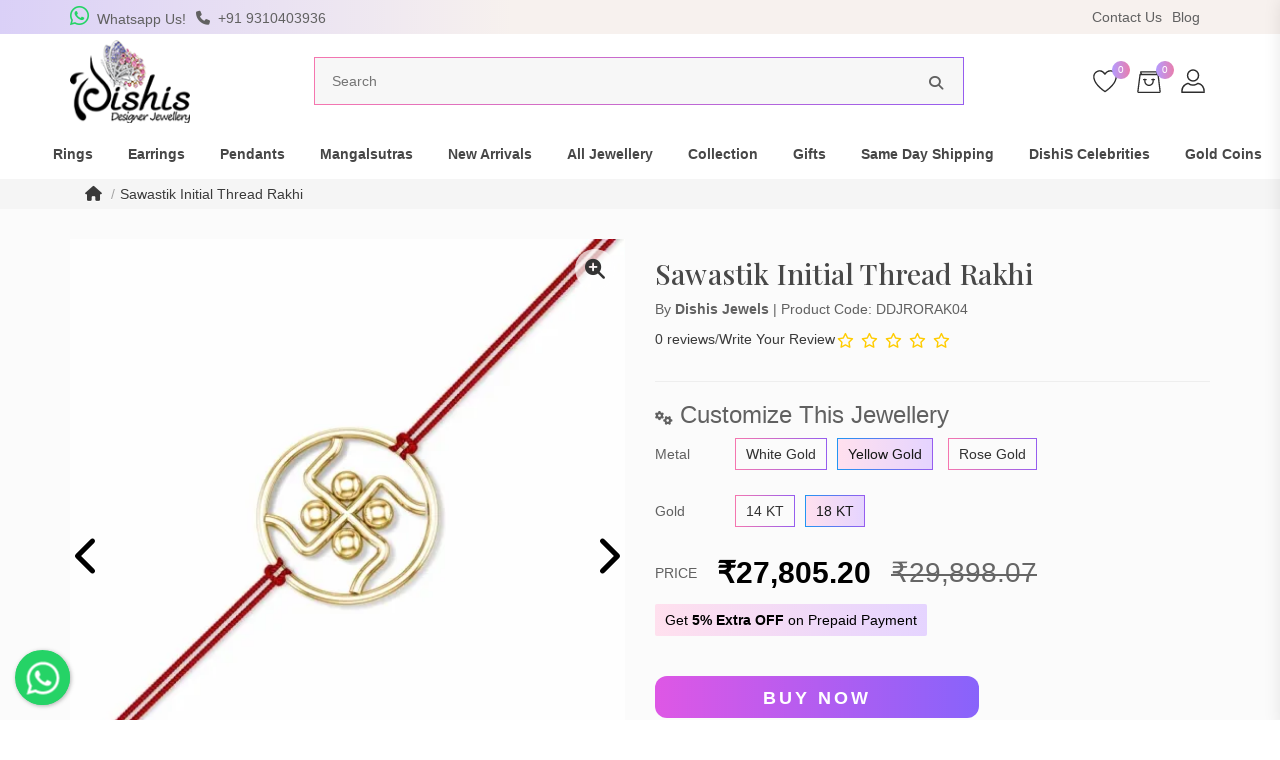

--- FILE ---
content_type: text/html; charset=utf-8
request_url: https://www.dishisjewels.com/sawastik-initial-thread-rakhi
body_size: 24504
content:
<!DOCTYPE html>
<!--[if IE]><![endif]-->
<!--[if IE 8 ]><html dir="ltr" lang="en" class="ie8"><![endif]-->
<!--[if IE 9 ]><html dir="ltr" lang="en" class="ie9"><![endif]-->
<!--[if (gt IE 9)|!(IE)]><!-->
<html dir="ltr" lang="en">
<!--<![endif]-->
<head>
<meta charset="UTF-8" />
<meta name="viewport" content="width=device-width, initial-scale=1">
<meta http-equiv="X-UA-Compatible" content="IE=edge">
<title>Sawastik Initial Thread Rakhi</title>
<base href="https://www.dishisjewels.com/" />
<meta name="description" content="Buy Sawastik Initial Thread Rakhi Dishis Designer Jewellery  ✓Most Trusted Online Jeweller. ✓Guaranteed Best Price. ✓Hallmarked Jewellery. ✓30 Days Returns. ✓Free Insured Shipping.
" />
<meta name="keywords" content="Sawastik Initial Thread Rakhi" />
<link rel="dns-prefetch" href="//ajax.googleapis.com">
<link rel="dns-prefetch" href="//apis.google.com">
<link rel="dns-prefetch" href="//yt3.ggpht.com">
<link rel="dns-prefetch" href="//c.statcounter.com">
<link rel="dns-prefetch" href="//www.google-analytics.com">
<link rel="dns-prefetch" href="//www.googletagmanager.com">
<link rel="dns-prefetch" href="//www.googletagservices.com">
<link rel="dns-prefetch" href="//adservice.google.com">
<link rel="dns-prefetch" href="//cdn.lightwidget.com">
<link rel="dns-prefetch" href="//youtube.com">
<link rel="preconnect" href="//embed.tawk.to">
<link rel="preconnect" href="//va.tawk.to">
<link rel="preconnect" href="//youtube.com">
<link rel="preconnect" href="https://fonts.googleapis.com">
<link rel="preconnect" href="https://fonts.gstatic.com" crossorigin>
<link rel="dns-prefetch" href="//googlevideo.com">
<link rel="dns-prefetch" href="//cdnjs.cloudflare.com">
<link rel="dns-prefetch" href="//jnn-pa.googleapis.com">
<link rel="dns-prefetch" href="//connect.facebook.net">
<link rel="dns-prefetch" href="//ad.doubleclick.net">
<link rel="dns-prefetch" href="//googleads.g.doubleclick.net">
<link rel="dns-prefetch" href="//stats.g.doubleclick.net">
<link rel="dns-prefetch" href="//cm.g.doubleclick.net">
<!-- Open Graph data -->
<meta property="og:title" content="Sawastik Initial Thread Rakhi" >
<meta property="og:description" content="Buy Sawastik Initial Thread Rakhi Dishis Designer Jewellery  ✓Most Trusted Online Jeweller. ✓Guaranteed Best Price. ✓Hallmarked Jewellery. ✓30 Days Returns. ✓Free Insured Shipping.
" >
<meta property="og:site_name" content="Dishis Designer" >
<meta property="og:url" content="https://www.dishisjewels.com/sawastik-initial-thread-rakhi" >
<meta property="og:image" content="https://www.dishisjewels.com/image/cache/webp/catalog/sawastik_initial_thread_rakhi1-600x315.webp" >
<meta property="og:image:width" content="600" >
<meta property="og:image:height" content="315" >
<meta property="og:image" content="https://www.dishisjewels.com/image/cache/webp/catalog/sawastik_initial_thread_rakhi2-600x315.webp" >
<meta property="og:image:width" content="600" >
<meta property="og:image:height" content="315" >
<meta property="og:image" content="https://www.dishisjewels.com/image/cache/webp/catalog/sawastik_initial_thread_rakhi3-600x315.webp" >
<meta property="og:image:width" content="600" >
<meta property="og:image:height" content="315" >
<meta property="product:price:amount" content="27805.20" >
<meta property="product:price:currency" content="INR" >
<meta property="og:type" content="product" >
<meta name="twitter:card" content="summary_large_image" />
<meta name="twitter:description" content="Buy Sawastik Initial Thread Rakhi Dishis Designer Jewellery  ✓Most Trusted Online Jeweller. ✓Guaranteed Best Price. ✓Hallmarked Jewellery. ✓30 Days Returns. ✓Free Insured Shipping.
" />
<meta name="twitter:title" content="Sawastik Initial Thread Rakhi" />
<script src="//cdnjs.cloudflare.com/ajax/libs/jquery/2.1.1/jquery.min.js" type="text/javascript"></script>
<script src="//cdnjs.cloudflare.com/ajax/libs/twitter-bootstrap/3.3.5/js/bootstrap.min.js" type="text/javascript"></script>
<link href="//cdnjs.cloudflare.com/ajax/libs/twitter-bootstrap/3.3.5/css/bootstrap.min.css" rel="stylesheet" media="screen" />
<link href="catalog/view/theme/default/stylesheet/aos.css" rel="stylesheet">
<script src="catalog/view/javascript/aos.js"></script>
<link href="//cdnjs.cloudflare.com/ajax/libs/font-awesome/6.4.2/css/all.min.css" rel="stylesheet" type="text/css" />
<link href="//fonts.googleapis.com/css2?family=Lato:wght@400;700&display=swap" rel="stylesheet" type="text/css" />
<link href="https://fonts.googleapis.com/css2?family=Playfair+Display:ital,wght@0,500;1,400&display=swap" rel="stylesheet">
<link href="catalog/view/theme/default/stylesheet/style.css" rel="stylesheet">
<link href="catalog/view/javascript/jquery/magnific/magnific-popup.css" type="text/css" rel="stylesheet" media="screen" />
<link href="catalog/view/javascript/jquery/datetimepicker/bootstrap-datetimepicker.min.css" type="text/css" rel="stylesheet" media="screen" />
<link href="catalog/view/javascript/owl.carousel.min.css" type="text/css" rel="stylesheet" media="screen" />
<link href="catalog/view/javascript/owl.theme.default.min.css" type="text/css" rel="stylesheet" media="screen" />
<link href="catalog/view/javascript/video/video.popup.css" type="text/css" rel="stylesheet" media="screen" />
<script src="catalog/view/javascript/jquery/magnific/jquery.magnific-popup.min.js" type="text/javascript"></script>
<script src="catalog/view/javascript/jquery/datetimepicker/moment/moment.min.js" type="text/javascript"></script>
<script src="catalog/view/javascript/jquery/datetimepicker/moment/moment-with-locales.min.js" type="text/javascript"></script>
<script src="catalog/view/javascript/jquery/datetimepicker/bootstrap-datetimepicker.min.js" type="text/javascript"></script>
<script src="https://cdnjs.cloudflare.com/ajax/libs/OwlCarousel2/2.3.4/owl.carousel.min.js" type="text/javascript"></script>
<script src="catalog/view/javascript/video/video.popup.js" type="text/javascript"></script>
<script src="catalog/view/javascript/g4d.imagezoom.js" type="text/javascript"></script>
<script src="catalog/view/javascript/OwlCarousel2Thumbs.min.js" type="text/javascript"></script>
<link href="https://www.dishisjewels.com/sawastik-initial-thread-rakhi" rel="canonical" />
<link href="https://www.dishisjewels.com/image/catalog/favicon.png" rel="icon" />
<!-- Global site tag (gtag.js) - Google Analytics -->
<script async src="https://www.googletagmanager.com/gtag/js?id=UA-129041955-1"></script>
<script>
  window.dataLayer = window.dataLayer || [];
  function gtag(){dataLayer.push(arguments);}
  gtag('js', new Date());

  gtag('config', 'UA-129041955-1');
</script>

<!-- Copyright (c) Facebook, Inc. and its affiliates. -->
<!-- All rights reserved. -->

<!-- This source code is licensed under the license found in the -->
<!-- LICENSE file in the root directory of this source tree. -->
<script type="text/javascript">
  // we are using this flag to determine if the pixel
  // is successfully added to the header
  window.isFacebookPixelInHeaderAdded = 1;
  window.isFacebookPixelAdded=1;
</script>

<script type="text/javascript">
  function facebook_loadScript(url, callback) {
    var script = document.createElement("script");
    script.type = "text/javascript";
    if(script.readyState) {  // only required for IE <9
      script.onreadystatechange = function() {
        if (script.readyState === "loaded" || script.readyState === "complete") {
          script.onreadystatechange = null;
          if (callback) {
            callback();
          }
        }
      };
    } else {  //Others
      if (callback) {
        script.onload = callback;
      }
    }

    script.src = url;
    document.getElementsByTagName("head")[0].appendChild(script);
  }
</script>

<script type="text/javascript">
  (function() {
    var enableCookieBar = '0';
    if (enableCookieBar == '1') {
      facebook_loadScript("catalog/view/javascript/facebook_business/cookieconsent.min.js");

      // loading the css file
      var css = document.createElement("link");
      css.setAttribute("rel", "stylesheet");
      css.setAttribute("type", "text/css");
      css.setAttribute(
        "href",
        "catalog/view/theme/css/facebook_business/cookieconsent.min.css");
      document.getElementsByTagName("head")[0].appendChild(css);

      window.addEventListener("load", function(){
        function setConsent() {
          fbq(
            'consent',
            this.hasConsented() ? 'grant' : 'revoke'
          );
        }
        window.cookieconsent.initialise({
          palette: {
            popup: {
              background: '#237afc'
            },
            button: {
              background: '#fff',
              text: '#237afc'
            }
          },
          cookie: {
            name: fbq.consentCookieName
          },
          type: 'opt-out',
          showLink: false,
          content: {
            allow: 'Agree',
            deny: 'Opt Out',
            header: 'Our Site Uses Cookies',
            message: 'By clicking Agree, you agree to our <a class="cc-link" href="https://www.facebook.com/legal/terms/update" target="_blank">terms of service</a>, <a class="cc-link" href="https://www.facebook.com/policies/" target="_blank">privacy policy</a> and <a class="cc-link" href="https://www.facebook.com/policies/cookies/" target="_blank">cookies policy</a>.'
          },
          layout: 'basic-header',
          location: true,
          revokable: true,
          onInitialise: setConsent,
          onStatusChange: setConsent,
          onRevokeChoice: setConsent
        }, function (popup) {
          // If this isn't open, we know that we can use cookies.
          if (!popup.getStatus() && !popup.options.enabled) {
            popup.setStatus(cookieconsent.status.dismiss);
          }
        });
      });
    }
  })();
</script>

<script type="text/javascript">
  (function() {
    !function(f,b,e,v,n,t,s){if(f.fbq)return;n=f.fbq=function(){n.callMethod?
    n.callMethod.apply(n,arguments):n.queue.push(arguments)};if(!f._fbq)f._fbq=n;
    n.push=n;n.loaded=!0;n.version='2.0';n.queue=[];t=b.createElement(e);t.async=!0;
    t.src=v;s=b.getElementsByTagName(e)[0];s.parentNode.insertBefore(t,s)}(window,
    document,'script','https://connect.facebook.net/en_US/fbevents.js');

    var enableCookieBar = '0';
    if (enableCookieBar == '1') {
      fbq.consentCookieName = 'fb_cookieconsent_status';

      (function() {
        function getCookie(t){var i=("; "+document.cookie).split("; "+t+"=");if(2==i.length)return i.pop().split(";").shift()}
        var consentValue = getCookie(fbq.consentCookieName);
        fbq('consent', consentValue === 'dismiss' ? 'grant' : 'revoke');
      })();
    }

          // system auto generated facebook_pixel.js, DO NOT MODIFY
      pixel_script_filename = 'catalog/view/javascript/facebook_business/facebook_pixel_3_1_2.js';
      // system auto generated facebook_pixel.js, DO NOT MODIFY
      facebook_loadScript(
        pixel_script_filename,
        function() {
          var params = {
    "agent": "exopencart-3.0.3.8-4.2.1"
};
          _facebookAdsExtension.facebookPixel.init(
            '452677332688238',
            {},
            params);
                      _facebookAdsExtension.facebookPixel.firePixel(
              JSON.parse('{\"event_name\":\"ViewContent\",\"content_ids\":[\"2425\"],\"content_name\":\"Sawastik Initial Thread Rakhi\",\"content_type\":\"product\",\"currency\":\"INR\",\"value\":27805.20000000000072759576141834259033203125,\"event_id\":\"eaebefbb-e985-431d-8ead-d8c87096dfc0\"}'));
                  });
      })();
</script>

<script type="text/javascript">
  // we are using this flag to determine if the customer chat
  // is successfully added to the header
  window.isFacebookCustomerChatInHeaderAdded = 1;
  window.isFacebookCustomerChatAdded=1;
</script>

<link href="catalog/view/javascript/autosearch.css" rel="stylesheet" type="text/css">
<script src="catalog/view/javascript/autosearch.js" type="text/javascript"></script>
<script type="text/javascript"><!--
$(document).ready(function() {
var options = {"text_view_all_results":"    View all results    ","text_empty":"There is no product that matches the search criteria.","module_live_search_show_image":"1","module_live_search_show_price":"1","module_live_search_show_description":"0","module_live_search_min_length":"1","module_live_search_show_add_button":"0"};
LiveSearchJs.init(options); 
});
//--></script>
</head>

<body>
<script type="application/ld+json">
{
	"@context": "https://schema.org",
	"@type": "LocalBusiness",
	"name": "DishiS Designer Jewellery",
	"address": {
		"@type": "PostalAddress",
		"streetAddress": "Ground, HAF PLOT-1, SECTOR-9, DWARKA",
		"addressLocality": "New Delhi",
		"addressRegion": "Delhi",
		"postalCode": "110077"
	},
	"image": ["https://www.dishisjewels.com/image/cache/webp/catalog/logo-300x300.webp"],
    "description": "Buy Sawastik Initial Thread Rakhi Dishis Designer Jewellery  ✓Most Trusted Online Jeweller. ✓Guaranteed Best Price. ✓Hallmarked Jewellery. ✓30 Days Returns. ✓Free Insured Shipping.
,
    "telephone": "+919310403936",
	"url": "www.dishisjewels.com",
	"paymentAccepted": [ "credit card", "invoice","upi" ],
	"openingHours": "Mo,Tu,We,Th,Fr,Sa 10:00-19:00",
	"openingHoursSpecification": [ {
		"@type": "OpeningHoursSpecification",
		"dayOfWeek": [
			"Monday",
            "Tuesday",			
			"Wednesday",
			"Thursday",
			"Friday",
            "Saturday"
		],
		"opens": "10:00",
		"closes": "19:00"
	} ],

	"geo": {
		"@type": "GeoCoordinates",
		"latitude": "28.5811029",
		"longitude": "77.0665198"
	},
        "priceRange":"₹",
	"hasMap": "https://www.google.com/maps/place/Dishis+Designer+Jewellery/@28.5811029,77.0665198,15z/data=!4m2!3m1!1s0x0:0x611d985ddfde3944?sa=X&ved=2ahUKEwj9sdGiwq37AhVtTmwGHVboCPwQ_BJ6BAh1EAU",

"sameAs" : [
    "https://www.facebook.com/DishisJewels",
    "https://www.twitter.com/DishisJewels",
    "https://www.instagram.com/DishisJewels",
    "https://linkedin.com/company/DishisJewels",
    "https://g.page/DishisJewels"
    ]

}
</script>    
<header>
    <div class="htop-bar">
      <div class="container">
        <div class="hleft">
          <a href="https://wa.me/919818458248" target="_blank"><i class="whats fab fa-whatsapp"></i> <span>Whatsapp Us!</span></a>
          <a href="tel:+919310403936"><i class="fas fa-phone"></i> <span>+91 9310403936</span>
          </a>
        </div>

<div class="ticker">

    <ul>
        <li data-slide-item >Scratch and Get up to 15% Cashback on MobiKwik UPI payments for orders above ₹10,999!</li>
        <li data-slide-item >Scratch & get Up to Rs. 750 on MobiKwik Wallet payments, only for orders above ₹10,999.</li>
      <li data-slide-item >Silver Pendant Free Min. Value 15k <a href="https://www.dishisjewels.com/all-jewellery" class="dishbtn">USE Coupon Code DISHIS18 </a></li>
         
        
   
  </ul>

</div>
        <div class="hright">
            
            
          <a href="https://www.dishisjewels.com/index.php?route=information/contact" title="Contact Us">Contact Us</a>
          <a href="/blog" title="Blog">Blog</a>
          <!--<div class="hdrpdown_m">
            <div class="pull-left">
  <form action="https://www.dishisjewels.com/index.php?route=common/currency/currency" method="post" enctype="multipart/form-data" id="form-currency">
    <div class="btn-group">
      <button class="btn btn-link dropdown-toggle" data-toggle="dropdown">
                                                    <img src="/img/flag/inr.png" alt="INR" loading="lazy">  
                        &nbsp;<i class="fa fa-caret-down"></i></button>
      <ul class="hdrpdown dropdown-menu">
                        <li>
          <button class="currency-select btn btn-link btn-block" type="button" name="AUD"><img src="/img/flag/aud.png" alt="AUD" loading="lazy">AUD</button>
        </li>
                                <li>
          <button class="currency-select btn btn-link btn-block" type="button" name="EUR"><img src="/img/flag/eur.png" alt="EUR" loading="lazy">EUR</button>
        </li>
                                <li>
          <button class="currency-select btn btn-link btn-block" type="button" name="GBP"><img src="/img/flag/gbp.png" alt="GBP" loading="lazy">GBP</button>
        </li>
                                <li>
          <button class="currency-select btn btn-link btn-block" type="button" name="INR"><img src="/img/flag/inr.png" alt="INR" loading="lazy">INR</button>
        </li>
                                <li>
          <button class="currency-select btn btn-link btn-block" type="button" name="USD"><img src="/img/flag/usd.png" alt="USD" loading="lazy">USD</button>
        </li>
                      </ul>
    </div>
    <input type="hidden" name="code" value="" />
    <input type="hidden" name="redirect" value="https://www.dishisjewels.com/sawastik-initial-thread-rakhi" />
  </form>
</div>
 
          </div>-->
        </div>
      </div>
    </div>
    <div class="container logo_sec">
      <button class="navbar-toggler" type="button"> <img src="img/navbars.svg" alt="Dishis Jewels" loading="lazy"> </button>
            <a class="navbar-brand" href="https://www.dishisjewels.com/"><img src="https://www.dishisjewels.com/image/catalog/logo.png" title="Dishis Designer" alt="Dishis Designer" loading="lazy" /></a>
            <div id="search" class="search_sec">
   
<div class="search_in">
  <input type="text" name="search" value="" placeholder="Search" />
    <button type="button"><i class="fa fa-search"></i></button>
</div>
</div>
      <div class="usersecright">
          <a href="#" class="search__btn"><img src="img/search.svg" alt="buy designer jewellery online" loading="lazy"></a>
         <div  class="user_ddm">
        <span class="item_count">0</span>
        <a href="https://www.dishisjewels.com/index.php?route=account/wishlist" id="wishlist-total" title="0"><img src="img/heart.svg" alt="wishlist" loading="lazy"></a></div>
      
      
      
        <div id="cart" class="user_ddm">
    <span class="_cartbtn">
         <span id="cart-total" class="item_count">0</span>
     <b>
       <img src="img/cart.svg" alt="Shopping Cart" loading="lazy">
       </b>
    </span>      
        <div class="user_dd cart_div">
            
            <div class="d-flex align-items-center justify-content-between">My Cart  <span class="_cartbtn">x</span></div>
        
 <table>
     
     <tr class="text-center"><td>Your shopping cart is empty!</td></tr>
 </table>
 
  </div>
 </div>
 
 
 
 
 
 
        
        
        <div class="user_ddm hidden-sm hidden-xs">
            <a href="#"><img src="img/user.svg" alt="Fashion jewellery online India" loading="lazy"></a>
  			<div class="user_dd">
  			            <h5 class="text-left">Your Account</h5>
            <p  class="text-left">Access account & manage your orders.</p>
            <ul class="dflex">
            <li><a href="https://www.dishisjewels.com/index.php?route=account/register">Register</a></li>
            <li><a href="https://www.dishisjewels.com/index.php?route=account/login">Login</a></li>
                        </div>
        </div>
      </div>
    </div>
    <div class="cate_slider">
        <ul>
            <li><a href="/rings"><img src="/img/ringc.webp" alt="gold ring for men, gold ring for women"><span>Ring</span></a></li>
            <li><a href="/earrings"><img src="/img/earringsc.webp" alt="earring, buy online"><span>Earring</span></a></li>
            <li><a href="/pendants"><img src="/img/pendantc.webp" alt="mangalsutra pendant, pendant design"><span>Pendants</span></a></li>
            <li><a href="/mangalsutras"><img src="/img/mangalsutrac.webp" alt="mangalsutra designs, buy online"><span>Mangalsutra</span></a></li>
            <li><a href="/solitaires"><img src="/img/solitairec.webp" alt="diamond solitaire rings"><span>Solitaire</span></a></li>
            <li><a href="/nosepins"><img src="/img/nosepinc.webp" alt="gold nose pin designs with price in india"><span>Nosepin</span></a></li>
            <li><a href="/new-arrivals"><img src="/img/new-arrivalc.webp" alt="latest earrings design 2023"><span>New Arrivals</span></a></li>
            <li><a href="/diamond-men-pendant"><img src="/img/mensc.webp" alt="buy men's jewellery online"><span>Mens</span></a></li>
            <li><a href="/kids"><img src="/img/kidsc.webp" alt="kids jewellery online"><span>Kids</span></a></li>
            <li><a href="/religious-pendants"><img src="/img/religiousc.webp" alt="religious jewelry online store india"><span>Religious</span></a></li>
            <li><a href="/zodiac"><img src="/img/zodiacc.webp" alt="Zodiac jewellery online india"><span>Zodiac</span></a></li>
            <li><a href="/below-10k-new-arrivals"><img src="/img/below10kc.webp" alt="buy gold earrings under 10000"><span>Below 10K</span></a></li>
            <li><a href="/silver"><img src="/img/silverc.webp" alt="silver earrings designs for daily use"><span>Silver</span></a></li>
        </ul>
    </div>
  </header>
 <nav class="navbar navbar-expand-lg">
  <ul class="navbar-nav mr-auto ml-auto">
      
    <li class="mlogin">	
    	<ul>
                 <li><i class="fa fa-user-circle"></i> <a href="https://www.dishisjewels.com/index.php?route=account/register">Register</a> | <a href="https://www.dishisjewels.com/index.php?route=account/login">Login</a></li>
                        
        </ul>
    </li>
 
                
      <li class="nav-item mega-dropdown"> <a class="nav-link" href="https://www.dishisjewels.com/rings">Rings </a>
        <ul class="dropdown-menu">
          <li>
            <div class="row">
              <div class="col-lg-7">
                  <div class="row">
                                
                                    <div class="col-lg-3">
                       
                    <h4><a href="https://www.dishisjewels.com/popular-rings-type">Popular Rings Type</a></h4>
                    <ul>
                       
                      <li><a href="https://www.dishisjewels.com/daily-wear">Daily Wear</a></li>
                       
                      <li><a href="https://www.dishisjewels.com/lgbtq-engagement-rings">LGBTQ Engagement Rings</a></li>
                       
                      <li><a href="https://www.dishisjewels.com/signet-men's-ring">Signet Men's Ring</a></li>
                       
                      <li><a href="https://www.dishisjewels.com/toi-et-moi">Toi Et Moi Rings</a></li>
                       
                      <li><a href="https://www.dishisjewels.com/engagement-rings">Rings for engagement</a></li>
                       
                      <li><a href="https://www.dishisjewels.com/couple-bands">Couple Engagement Bands</a></li>
                       
                      <li><a href="https://www.dishisjewels.com/simulated-diamond-rings">Simulated Diamond </a></li>
                       
                      <li><a href="https://www.dishisjewels.com/solitaires">Solitaire</a></li>
                       
                      <li><a href="https://www.dishisjewels.com/mens-ring">Gold Ring Men's</a></li>
                                          </ul>
                                      </div>
                                    <div class="col-lg-3">
                       
                    <h4><a href="https://www.dishisjewels.com/rings-by-metal-stones">By Metal &amp; Stones</a></h4>
                    <ul>
                       
                      <li><a href="https://www.dishisjewels.com/diamond">Diamond Rings</a></li>
                       
                      <li><a href="https://www.dishisjewels.com/gemstone">Gemstone Rings</a></li>
                       
                      <li><a href="https://www.dishisjewels.com/gold">Gold Rings</a></li>
                       
                      <li><a href="https://www.dishisjewels.com/pearl">Pearl Rings</a></li>
                       
                      <li><a href="https://www.dishisjewels.com/rose-gold-rings">Rose Gold Rings</a></li>
                                          </ul>
                                      </div>
                                  
                                </div>
                <div class="view-all">
                  <a href="https://www.dishisjewels.com/rings">View ALL Rings</a>
                </div>
              </div>
              <div class="col-lg-5  mob_hide"><a href="#"><img class="img-responsive" src="img/menu-dp/rings.webp" class="img-fluid" alt="Rings" loading="lazy"></a> </div>
            </div>
          </li>
        </ul>
      </li>
      

                      
      <li class="nav-item mega-dropdown"> <a class="nav-link" href="https://www.dishisjewels.com/earrings">Earrings </a>
        <ul class="dropdown-menu">
          <li>
            <div class="row">
              <div class="col-lg-7">
                  <div class="row">
                                
                                    <div class="col-lg-3">
                       
                    <h4><a href="https://www.dishisjewels.com/popular-earrings-type">Popular Earring Type</a></h4>
                    <ul>
                       
                      <li><a href="https://www.dishisjewels.com/jhumka-earring">Jhumka Earring</a></li>
                       
                      <li><a href="https://www.dishisjewels.com/kundan-earrings">Kundan</a></li>
                       
                      <li><a href="https://www.dishisjewels.com/men's-earrings">Mens Earrings</a></li>
                       
                      <li><a href="https://www.dishisjewels.com/sui-dhaga-earrings">Sui Dhaga Earrings</a></li>
                       
                      <li><a href="https://www.dishisjewels.com/stud-earrings">Stud</a></li>
                       
                      <li><a href="https://www.dishisjewels.com/drop-earrings">Drop</a></li>
                       
                      <li><a href="https://www.dishisjewels.com/hoops-earrings">Hoops</a></li>
                       
                      <li><a href="https://www.dishisjewels.com/simulated-diamonds-earrings">Simulated Diamond</a></li>
                                          </ul>
                                      </div>
                                    <div class="col-lg-3">
                       
                    <h4><a href="https://www.dishisjewels.com/metal-stones-earrings">By Metals &amp; Stones</a></h4>
                    <ul>
                       
                      <li><a href="https://www.dishisjewels.com/diamond-earrings-by-metal-stones">Diamond Earrings</a></li>
                       
                      <li><a href="https://www.dishisjewels.com/gemstone-earrings-by-metal-stones">Gemstone Earrings</a></li>
                       
                      <li><a href="https://www.dishisjewels.com/gold-earrings-by-metal-stones">Gold Earings</a></li>
                       
                      <li><a href="https://www.dishisjewels.com/pearl-earrings">Pearl Earrings</a></li>
                       
                      <li><a href="https://www.dishisjewels.com/by-metal-stones-silver-earrings">Silver</a></li>
                                          </ul>
                                      </div>
                                  
                                </div>
                <div class="view-all">
                  <a href="https://www.dishisjewels.com/earrings">View ALL Earrings</a>
                </div>
              </div>
              <div class="col-lg-5  mob_hide"><a href="#"><img class="img-responsive" src="img/menu-dp/earrings.webp" class="img-fluid" alt="Earrings" loading="lazy"></a> </div>
            </div>
          </li>
        </ul>
      </li>
      

                      
      <li class="nav-item mega-dropdown"> <a class="nav-link" href="https://www.dishisjewels.com/pendants">Pendants </a>
        <ul class="dropdown-menu">
          <li>
            <div class="row">
              <div class="col-lg-7">
                  <div class="row">
                                
                                    <div class="col-lg-3">
                       
                    <h4><a href="https://www.dishisjewels.com/popular-pendants-type">Popular Pendant Type</a></h4>
                    <ul>
                       
                      <li><a href="https://www.dishisjewels.com/Kids-Pendants">Kids Pendant</a></li>
                       
                      <li><a href="https://www.dishisjewels.com/daily-wear-pendants">Daily Wear</a></li>
                       
                      <li><a href="https://www.dishisjewels.com/religious-pendants">Religious</a></li>
                       
                      <li><a href="https://www.dishisjewels.com/simulated-diamond-pendant">Simulated Diamond </a></li>
                       
                      <li><a href="https://www.dishisjewels.com/diamond-men-pendant">Mens Pendant</a></li>
                                          </ul>
                                      </div>
                                    <div class="col-lg-3">
                       
                    <h4><a href="https://www.dishisjewels.com/pendants-by-metal-stones">By Metals &amp; Stones</a></h4>
                    <ul>
                       
                      <li><a href="https://www.dishisjewels.com/diamond-pendants">Diamond Pendants</a></li>
                       
                      <li><a href="https://www.dishisjewels.com/gold-pendants">Gold Pendants</a></li>
                       
                      <li><a href="https://www.dishisjewels.com/gemstone-pendants">Gemstone Pendants</a></li>
                       
                      <li><a href="https://www.dishisjewels.com/silver-pendant">Silver Pendants</a></li>
                       
                      <li><a href="https://www.dishisjewels.com/pearl-pendants">Pearl Pendants</a></li>
                                          </ul>
                                      </div>
                                  
                                </div>
                <div class="view-all">
                  <a href="https://www.dishisjewels.com/pendants">View ALL Pendants</a>
                </div>
              </div>
              <div class="col-lg-5  mob_hide"><a href="#"><img class="img-responsive" src="img/menu-dp/pendants.webp" class="img-fluid" alt="Pendants" loading="lazy"></a> </div>
            </div>
          </li>
        </ul>
      </li>
      

                      
      <li class="nav-item mega-dropdown"> <a class="nav-link" href="https://www.dishisjewels.com/mangalsutras">Mangalsutras </a>
        <ul class="dropdown-menu">
          <li>
            <div class="row">
              <div class="col-lg-7">
                  <div class="row">
                                
                                    <div class="col-lg-3">
                                          <ul>
                        
                      <li><a href="https://www.dishisjewels.com/marathi-mangalsutra-design">Marathi Mangalsutra Design</a></li>
                      
                      </ul>
                                        </div>
                                    <div class="col-lg-3">
                                          <ul>
                        
                      <li><a href="https://www.dishisjewels.com/mangalsutra-tanmaniya-pendant">Mangalsutra Design</a></li>
                      
                      </ul>
                                        </div>
                                  
                                </div>
                <div class="view-all">
                  <a href="https://www.dishisjewels.com/mangalsutras">View ALL Mangalsutras</a>
                </div>
              </div>
              <div class="col-lg-5  mob_hide"><a href="#"><img class="img-responsive" src="img/menu-dp/mangalsutras.webp" class="img-fluid" alt="Mangalsutras" loading="lazy"></a> </div>
            </div>
          </li>
        </ul>
      </li>
      

                      
      <li class="nav-item mega-dropdown"> <a class="nav-link" href="https://www.dishisjewels.com/new-arrivals">New Arrivals </a>
        <ul class="dropdown-menu">
          <li>
            <div class="row">
              <div class="col-lg-7">
                  <div class="row">
                                
                                    <div class="col-lg-3">
                       
                    <h4><a href="https://www.dishisjewels.com/new-arrivals-by-category">By Category</a></h4>
                    <ul>
                       
                      <li><a href="https://www.dishisjewels.com/silver">Silver</a></li>
                       
                      <li><a href="https://www.dishisjewels.com/new-arrival-rings">Rings</a></li>
                       
                      <li><a href="https://www.dishisjewels.com/new-arrival-earrings">Earrings</a></li>
                       
                      <li><a href="https://www.dishisjewels.com/new-arrival-pendants">Pendant</a></li>
                       
                      <li><a href="https://www.dishisjewels.com/new-arrival-bracelets">Bracelet</a></li>
                       
                      <li><a href="https://www.dishisjewels.com/nosepin">Nose Pin</a></li>
                       
                      <li><a href="https://www.dishisjewels.com/mangalsutra-pendant">Mangalsutra </a></li>
                       
                      <li><a href="https://www.dishisjewels.com/simulated-diamond-designs">Simulated Diamond </a></li>
                                          </ul>
                                      </div>
                                    <div class="col-lg-3">
                       
                    <h4><a href="https://www.dishisjewels.com/birthstone-jewellery">Birthstone jewellery</a></h4>
                    <ul>
                       
                      <li><a href="https://www.dishisjewels.com/birth-flower-jewellery">Birth Flower Jewellery</a></li>
                       
                      <li><a href="https://www.dishisjewels.com/birthstone-pendant">Birthstone Pendant</a></li>
                       
                      <li><a href="https://www.dishisjewels.com/birthstone-ring">Birthstone Ring</a></li>
                                          </ul>
                                      </div>
                                    <div class="col-lg-3">
                       
                    <h4><a href="https://www.dishisjewels.com/customize-jewellery">Customize Jewellery</a></h4>
                    <ul>
                       
                      <li><a href="https://www.dishisjewels.com/gold-name-pendant">Gold Name Pendant</a></li>
                                          </ul>
                                      </div>
                                  
                                </div>
                <div class="view-all">
                  <a href="https://www.dishisjewels.com/new-arrivals">View ALL New Arrivals</a>
                </div>
              </div>
              <div class="col-lg-5  mob_hide"><a href="#"><img class="img-responsive" src="img/menu-dp/new-arrivals.webp" class="img-fluid" alt="New Arrivals" loading="lazy"></a> </div>
            </div>
          </li>
        </ul>
      </li>
      

                      
      <li class="nav-item mega-dropdown"> <a class="nav-link" href="https://www.dishisjewels.com/all-jewellery">All Jewellery </a>
        <ul class="dropdown-menu">
          <li>
            <div class="row">
              <div class="col-lg-7">
                  <div class="row">
                                
                                    <div class="col-lg-3">
                       
                    <h4><a href="https://www.dishisjewels.com/gold-jewellery">Gold Jewellery</a></h4>
                    <ul>
                       
                      <li><a href="https://www.dishisjewels.com/chain">Chains</a></li>
                       
                      <li><a href="https://www.dishisjewels.com/bracelet">Bracelet</a></li>
                       
                      <li><a href="https://www.dishisjewels.com/gold-nosepin">Nosepins</a></li>
                       
                      <li><a href="https://www.dishisjewels.com/gold-pendants-jewellery">Gold Pendant</a></li>
                       
                      <li><a href="https://www.dishisjewels.com/gold-rings">Rings Of Gold</a></li>
                       
                      <li><a href="https://www.dishisjewels.com/gold-mangalsutra-pendant">Mangalsutra Pendants</a></li>
                       
                      <li><a href="https://www.dishisjewels.com/gold-earrings">Gold Earrings Designs For Daily Uses</a></li>
                                          </ul>
                                      </div>
                                    <div class="col-lg-3">
                       
                    <h4><a href="https://www.dishisjewels.com/labgrown-diamond">Labgrown Diamond</a></h4>
                    <ul>
                       
                      <li><a href="https://www.dishisjewels.com/Newlabgrownring">Labgrown Rings</a></li>
                                          </ul>
                                      </div>
                                    <div class="col-lg-3">
                       
                    <h4><a href="https://www.dishisjewels.com/diamond-jewellery">Diamond Jewellery</a></h4>
                    <ul>
                       
                      <li><a href="https://www.dishisjewels.com/diamond-rings">Rings</a></li>
                       
                      <li><a href="https://www.dishisjewels.com/silver-diamond">Silver</a></li>
                       
                      <li><a href="https://www.dishisjewels.com/diamond-bracelet">Bracelet</a></li>
                       
                      <li><a href="https://www.dishisjewels.com/diamond-pendant">Pendant</a></li>
                       
                      <li><a href="https://www.dishisjewels.com/bangles">Bangles</a></li>
                       
                      <li><a href="https://www.dishisjewels.com/diamond-men-pendant">Mens Pendant</a></li>
                       
                      <li><a href="https://www.dishisjewels.com/diamond-earrings">Diamond Earrings</a></li>
                       
                      <li><a href="https://www.dishisjewels.com/diamond-nosepin">Nose Pin Diamond</a></li>
                       
                      <li><a href="https://www.dishisjewels.com/mangalsutra-tanmaniya-pendant">Mangalsutra Design</a></li>
                                          </ul>
                                      </div>
                                    <div class="col-lg-3">
                       
                    <h4><a href="https://www.dishisjewels.com/gemstone-jewellery">Gemstone Jewellery</a></h4>
                    <ul>
                       
                      <li><a href="https://www.dishisjewels.com/kundan-jewellery">Kundan</a></li>
                       
                      <li><a href="https://www.dishisjewels.com/nosepins">Nosepins</a></li>
                       
                      <li><a href="https://www.dishisjewels.com/Gemstone-pendant">Pendant </a></li>
                       
                      <li><a href="https://www.dishisjewels.com/gemstone-rings">Rings</a></li>
                       
                      <li><a href="https://www.dishisjewels.com/gemstone-earrings">Earrings</a></li>
                                          </ul>
                                      </div>
                                    <div class="col-lg-3">
                       
                    <h4><a href="https://www.dishisjewels.com/simulated-diamond-jewellery">Simulated Diamond </a></h4>
                    <ul>
                       
                      <li><a href="https://www.dishisjewels.com/simulated-pendant-designs">Pendant</a></li>
                       
                      <li><a href="https://www.dishisjewels.com/simulated-rose-gold-diamond-rings">Rings</a></li>
                       
                      <li><a href="https://www.dishisjewels.com/simulated-earrings">Earrings</a></li>
                       
                      <li><a href="https://www.dishisjewels.com/simulated-diamond-jewellery-with-silver">Silver</a></li>
                       
                      <li><a href="https://www.dishisjewels.com/simulated-mangalsutra-pendant">Mangalsutra Pendants</a></li>
                                          </ul>
                                      </div>
                                    <div class="col-lg-3">
                                          <ul>
                        
                      <li><a href="https://www.dishisjewels.com/silver-earrings">Silver earrings / Silver Pendants</a></li>
                      
                      </ul>
                                        </div>
                                  
                                </div>
                <div class="view-all">
                  <a href="https://www.dishisjewels.com/all-jewellery">View ALL All Jewellery</a>
                </div>
              </div>
              <div class="col-lg-5  mob_hide"><a href="#"><img class="img-responsive" src="img/menu-dp/all-jewellery.webp" class="img-fluid" alt="All Jewellery" loading="lazy"></a> </div>
            </div>
          </li>
        </ul>
      </li>
      

                      
      <li class="nav-item mega-dropdown"> <a class="nav-link" href="https://www.dishisjewels.com/collection">Collection </a>
        <ul class="dropdown-menu">
          <li>
            <div class="row">
              <div class="col-lg-7">
                  <div class="row">
                                
                                    <div class="col-lg-3">
                                          <ul>
                        
                      <li><a href="https://www.dishisjewels.com/silver-bracelet">925 Silver Bracelet</a></li>
                      
                      </ul>
                                        </div>
                                    <div class="col-lg-3">
                                          <ul>
                        
                      <li><a href="https://www.dishisjewels.com/silver-jewellery">925 Silver Jewellery</a></li>
                      
                      </ul>
                                        </div>
                                    <div class="col-lg-3">
                                          <ul>
                        
                      <li><a href="https://www.dishisjewels.com/adorable-beauty">Adorable Beauty</a></li>
                      
                      </ul>
                                        </div>
                                    <div class="col-lg-3">
                       
                    <h4><a href="https://www.dishisjewels.com/labgrown-diamond">Labgrown Diamond</a></h4>
                    <ul>
                       
                      <li><a href="https://www.dishisjewels.com/Newlabgrownring">Labgrown Rings</a></li>
                                          </ul>
                                      </div>
                                    <div class="col-lg-3">
                                          <ul>
                        
                      <li><a href="https://www.dishisjewels.com/rakhi">Rakhi</a></li>
                      
                      </ul>
                                        </div>
                                    <div class="col-lg-3">
                                          <ul>
                        
                      <li><a href="https://www.dishisjewels.com/rose-gold-rings">Rose Gold Rings</a></li>
                      
                      </ul>
                                        </div>
                                    <div class="col-lg-3">
                                          <ul>
                        
                      <li><a href="https://www.dishisjewels.com/sui-dhaga-earrings">Sui Dhaga Earrings</a></li>
                      
                      </ul>
                                        </div>
                                    <div class="col-lg-3">
                                          <ul>
                        
                      <li><a href="https://www.dishisjewels.com/turvi">Turvi </a></li>
                      
                      </ul>
                                        </div>
                                    <div class="col-lg-3">
                                          <ul>
                        
                      <li><a href="https://www.dishisjewels.com/us-collection">US Collection </a></li>
                      
                      </ul>
                                        </div>
                                    <div class="col-lg-3">
                                          <ul>
                        
                      <li><a href="https://www.dishisjewels.com/always-beautiful">Always Beautiful</a></li>
                      
                      </ul>
                                        </div>
                                  
                                
                                    <div class="col-lg-3">
                                          <ul>
                        
                      <li><a href="https://www.dishisjewels.com/flawless-beauty">Flawless Beauty</a></li>
                      
                      </ul>
                                        </div>
                                    <div class="col-lg-3">
                                          <ul>
                        
                      <li><a href="https://www.dishisjewels.com/women-collection">Women</a></li>
                      
                      </ul>
                                        </div>
                                    <div class="col-lg-3">
                                          <ul>
                        
                      <li><a href="https://www.dishisjewels.com/amaliya-collection">Amaliya Collection</a></li>
                      
                      </ul>
                                        </div>
                                    <div class="col-lg-3">
                                          <ul>
                        
                      <li><a href="https://www.dishisjewels.com/Kids">Kids</a></li>
                      
                      </ul>
                                        </div>
                                    <div class="col-lg-3">
                                          <ul>
                        
                      <li><a href="https://www.dishisjewels.com/perfect-choice">Perfect Choice</a></li>
                      
                      </ul>
                                        </div>
                                    <div class="col-lg-3">
                                          <ul>
                        
                      <li><a href="https://www.dishisjewels.com/evil-eye">EVIL EYE</a></li>
                      
                      </ul>
                                        </div>
                                    <div class="col-lg-3">
                                          <ul>
                        
                      <li><a href="https://www.dishisjewels.com/mesmerizing-collection">Mesmerizing Collection</a></li>
                      
                      </ul>
                                        </div>
                                    <div class="col-lg-3">
                                          <ul>
                        
                      <li><a href="https://www.dishisjewels.com/trend-setters-choice">Trend Setters Choice</a></li>
                      
                      </ul>
                                        </div>
                                    <div class="col-lg-3">
                                          <ul>
                        
                      <li><a href="https://www.dishisjewels.com/queens-choice">Queens Choice</a></li>
                      
                      </ul>
                                        </div>
                                    <div class="col-lg-3">
                                          <ul>
                        
                      <li><a href="https://www.dishisjewels.com/zodiac">Zodiac</a></li>
                      
                      </ul>
                                        </div>
                                  
                                
                                    <div class="col-lg-3">
                                          <ul>
                        
                      <li><a href="https://www.dishisjewels.com/valentines-day-special-jewellery">Valentine's Special</a></li>
                      
                      </ul>
                                        </div>
                                    <div class="col-lg-3">
                                          <ul>
                        
                      <li><a href="https://www.dishisjewels.com/initial-name">Le'Nom</a></li>
                      
                      </ul>
                                        </div>
                                    <div class="col-lg-3">
                                          <ul>
                        
                      <li><a href="https://www.dishisjewels.com/Best-Seller-Mangalsutras-Pendent">Best Seller Mangalsutras</a></li>
                      
                      </ul>
                                        </div>
                                    <div class="col-lg-3">
                                          <ul>
                        
                      <li><a href="https://www.dishisjewels.com/best-seller-gold-mangalsutra-design-online">Gold Mangalsutra Pendant</a></li>
                      
                      </ul>
                                        </div>
                                    <div class="col-lg-3">
                                          <ul>
                        
                      <li><a href="https://www.dishisjewels.com/diamond-men-pendant">Mens Pendant</a></li>
                      
                      </ul>
                                        </div>
                                    <div class="col-lg-3">
                                          <ul>
                        
                      <li><a href="https://www.dishisjewels.com/arista-pendants-for-women">Arista Pendants for Women</a></li>
                      
                      </ul>
                                        </div>
                                    <div class="col-lg-3">
                                          <ul>
                        
                      <li><a href="https://www.dishisjewels.com/thali-design-collection-for-kerala">Thali design collection for kerala</a></li>
                      
                      </ul>
                                        </div>
                                    <div class="col-lg-3">
                                          <ul>
                        
                      <li><a href="https://www.dishisjewels.com/right-choice">Right Choice</a></li>
                      
                      </ul>
                                        </div>
                                    <div class="col-lg-3">
                                          <ul>
                        
                      <li><a href="https://www.dishisjewels.com/meraki">Meraki</a></li>
                      
                      </ul>
                                        </div>
                                    <div class="col-lg-3">
                                          <ul>
                        
                      <li><a href="https://www.dishisjewels.com/navratna">Navratna</a></li>
                      
                      </ul>
                                        </div>
                                  
                                </div>
                <div class="view-all">
                  <a href="https://www.dishisjewels.com/collection">View ALL Collection</a>
                </div>
              </div>
              <div class="col-lg-5  mob_hide"><a href="#"><img class="img-responsive" src="img/menu-dp/collection.webp" class="img-fluid" alt="Collection" loading="lazy"></a> </div>
            </div>
          </li>
        </ul>
      </li>
      

                      
      <li class="nav-item mega-dropdown"> <a class="nav-link" href="https://www.dishisjewels.com/gifts">Gifts </a>
        <ul class="dropdown-menu">
          <li>
            <div class="row">
              <div class="col-lg-7">
                  <div class="row">
                                
                                    <div class="col-lg-3">
                                          <ul>
                        
                      <li><a href="https://www.dishisjewels.com/gifts-for-mom">Gifts For Mom</a></li>
                      
                      </ul>
                                        </div>
                                    <div class="col-lg-3">
                       
                    <h4><a href="https://www.dishisjewels.com/gifts-by-occasion">Occasion</a></h4>
                    <ul>
                       
                      <li><a href="https://www.dishisjewels.com/anniversary-jewellery-gifts">Anniversary</a></li>
                       
                      <li><a href="https://www.dishisjewels.com/birthday-jewellery-gifts">Birthday</a></li>
                       
                      <li><a href="https://www.dishisjewels.com/christmas-gift-ideas">Christmas Gift Ideas</a></li>
                       
                      <li><a href="https://www.dishisjewels.com/dhanteras-gifts">Dhanteras Gifts</a></li>
                       
                      <li><a href="https://www.dishisjewels.com/diwali-gifts">Diwali Gifts</a></li>
                                          </ul>
                                      </div>
                                  
                                </div>
                <div class="view-all">
                  <a href="https://www.dishisjewels.com/gifts">View ALL Gifts</a>
                </div>
              </div>
              <div class="col-lg-5  mob_hide"><a href="#"><img class="img-responsive" src="img/menu-dp/gifts.webp" class="img-fluid" alt="Gifts" loading="lazy"></a> </div>
            </div>
          </li>
        </ul>
      </li>
      

                      <li class="nav-item"><a class="nav-link" href="https://www.dishisjewels.com/same-day-shipping">Same Day Shipping</a></li>
      <li class="nav-item"><a href="/dishis-celebrities" class="nav-link">DishiS Celebrities</a></li>
                      
      <li class="nav-item mega-dropdown"> <a class="nav-link" href="https://www.dishisjewels.com/gold-coins">Gold Coins </a>
        <ul class="dropdown-menu">
          <li>
            <div class="row">
              <div class="col-lg-7">
                  <div class="row">
                                
                                    <div class="col-lg-3">
                                          <ul>
                        
                      <li><a href="https://www.dishisjewels.com/1-gram-gold-coins">1 gram</a></li>
                      
                      </ul>
                                        </div>
                                    <div class="col-lg-3">
                                          <ul>
                        
                      <li><a href="https://www.dishisjewels.com/10-gram-gold-coin">10 Gram Gold Coin</a></li>
                      
                      </ul>
                                        </div>
                                    <div class="col-lg-3">
                                          <ul>
                        
                      <li><a href="https://www.dishisjewels.com/5-gram-gold-coins">5 gram</a></li>
                      
                      </ul>
                                        </div>
                                    <div class="col-lg-3">
                                          <ul>
                        
                      <li><a href="https://www.dishisjewels.com/2-gram-gold-coins">2 gram</a></li>
                      
                      </ul>
                                        </div>
                                  
                                </div>
                <div class="view-all">
                  <a href="https://www.dishisjewels.com/gold-coins">View ALL Gold Coins</a>
                </div>
              </div>
              <div class="col-lg-5  mob_hide"><a href="#"><img class="img-responsive" src="img/menu-dp/gold-coins.webp" class="img-fluid" alt="Gold Coins" loading="lazy"></a> </div>
            </div>
          </li>
        </ul>
      </li>
      

               
</ul>
</nav>

 
<!-- Main Body Start -->
<div class="g4dcont">
  <!-- Breadcrumb Section Start -->
  <div class="containerfluid">
    <div class="container">
      <ul class="breadcrumb">
         
        <li><a href="https://www.dishisjewels.com/"><i class="fa fa-home"></i></a></li>
         
        <li><a href="https://www.dishisjewels.com/sawastik-initial-thread-rakhi">Sawastik Initial Thread Rakhi</a></li>
         
      </ul>
    </div>
  </div>
  <!-- Breadcrumb Section End -->
  
  <!-- Product Image and Option Section Start -->
  <div class="container-bg">
    <div class="container">
      <div class="row"> 
     
     
     
    <div id="content" class= "con-mt col-sm-12">
      <div class="row">
         
         
         
        <div class="col-sm-6">
           
          <div class="clearfix">
            <div id="sync1" class="owl-carousel owl-theme">
               
               
                <div class="item">
                  <img src="https://www.dishisjewels.com/image/cache/webp/catalog/sawastik_initial_thread_rakhi1-545x545.webp" title="Sawastik Initial Thread Rakhi" alt="Sawastik Initial Thread Rakhi" />
                  <div class="zoom-icon"><i class="fa fa-search-plus"></i></div>
                </div>
               
               
                 
                  <div class="item">
                    <img src="https://www.dishisjewels.com/image/cache/webp/catalog/sawastik_initial_thread_rakhi2-1000x1000.webp" title="Sawastik Initial Thread Rakhi" alt="Sawastik Initial Thread Rakhi" />
                    <div class="zoom-icon"><i class="fa fa-search-plus"></i></div>
                  </div>
                 
                  <div class="item">
                    <img src="https://www.dishisjewels.com/image/cache/webp/catalog/sawastik_initial_thread_rakhi3-1000x1000.webp" title="Sawastik Initial Thread Rakhi" alt="Sawastik Initial Thread Rakhi" />
                    <div class="zoom-icon"><i class="fa fa-search-plus"></i></div>
                  </div>
                 
                          </div>
            <div id="sync2" class="owl-carousel owl-theme">
               
               
                <div class="item">
                  <img src="https://www.dishisjewels.com/image/cache/webp/catalog/sawastik_initial_thread_rakhi1-545x545.webp" title="Sawastik Initial Thread Rakhi" alt="Sawastik Initial Thread Rakhi" />
                </div>
               
               
                 
                  <div class="item">
                    <img src="https://www.dishisjewels.com/image/cache/webp/catalog/sawastik_initial_thread_rakhi2-545x545.webp" title="Sawastik Initial Thread Rakhi" alt="Sawastik Initial Thread Rakhi" />
                  </div>
                 
                  <div class="item">
                    <img src="https://www.dishisjewels.com/image/cache/webp/catalog/sawastik_initial_thread_rakhi3-545x545.webp" title="Sawastik Initial Thread Rakhi" alt="Sawastik Initial Thread Rakhi" />
                  </div>
                 
                          </div>
          </div>
          <script>
            $(document).ready(function() {
              var sync1 = $("#sync1");
              var sync2 = $("#sync2");
              var slidesPerPage = 4; //globaly define number of elements per page
              var syncedSecondary = true;
              sync1.owlCarousel({
                items : 1,
                slideSpeed : 2000,
                nav: true,
                navText: [
                '<svg width="50" height="50" xmlns="http://www.w3.org/2000/svg" viewBox="0 0 320 512"><path d="M9.4 233.4c-12.5 12.5-12.5 32.8 0 45.3l192 192c12.5 12.5 32.8 12.5 45.3 0s12.5-32.8 0-45.3L77.3 256 246.6 86.6c12.5-12.5 12.5-32.8 0-45.3s-32.8-12.5-45.3 0l-192 192z"/></svg>',
                '<svg width="50" height="50" xmlns="http://www.w3.org/2000/svg" viewBox="0 0 320 512"><!--!Font Awesome Free 6.6.0 by @fontawesome - https://fontawesome.com License - https://fontawesome.com/license/free Copyright 2024 Fonticons, Inc.--><path d="M310.6 233.4c12.5 12.5 12.5 32.8 0 45.3l-192 192c-12.5 12.5-32.8 12.5-45.3 0s-12.5-32.8 0-45.3L242.7 256 73.4 86.6c-12.5-12.5-12.5-32.8 0-45.3s32.8-12.5 45.3 0l192 192z"/></svg>'],
                autoplay: false,
                dots: false,
                loop: true,
                responsiveRefreshRate : 200,
                onInitialized: function(event) {
                  // Update current image index when carousel is initialized
                  currentImageIndex = event.item.index;
                }
              }).on('changed.owl.carousel', function(event) {
                // Update current image index when slide changes
                currentImageIndex = event.item.index;
                syncPosition(event);
              });
              sync2
                .on('initialized.owl.carousel', function () {
                  sync2.find(".owl-item").eq(0).addClass("current");
                })
                .owlCarousel({
                items : slidesPerPage,
                dots: false,
                nav: false,
                smartSpeed: 200,
                slideSpeed : 500,
                slideBy: slidesPerPage, //alternatively you can slide by 1, this way the active slide will stick to the first item in the second carousel
                responsiveRefreshRate : 100
              }).on('changed.owl.carousel', syncPosition2);
              function syncPosition(el) {
                //if you set loop to false, you have to restore this next line
                //var current = el.item.index;
                
                //if you disable loop you have to comment this block
                var count = el.item.count-1;
                var current = Math.round(el.item.index - (el.item.count/2) - .5);
                
                if(current < 0) {
                  current = count;
                }
                if(current > count) {
                  current = 0;
                }
                
                //end block

                sync2
                  .find(".owl-item")
                  .removeClass("current")
                  .eq(current)
                  .addClass("current");
                var onscreen = sync2.find('.owl-item.active').length - 1;
                var start = sync2.find('.owl-item.active').first().index();
                var end = sync2.find('.owl-item.active').last().index();
                
                if (current > end) {
                  sync2.data('owl.carousel').to(current, 100, true);
                }
                if (current < start) {
                  sync2.data('owl.carousel').to(current - onscreen, 100, true);
                }
              }
              function syncPosition2(el) {
                if(syncedSecondary) {
                  var number = el.item.index;
                  sync1.data('owl.carousel').to(number, 100, true);
                }
              }
              sync2.on("click", ".owl-item", function(e){
                e.preventDefault();
                var number = $(this).index();
                sync1.data('owl.carousel').to(number, 300, true);
              });
            });       
          </script>
           
        </div>
         
         
         
        <div class="col-sm-6  pd_content" id="info">
        <script type="application/ld+json">
        {
    "@context": "https://schema.org/",
    "@type": "Product",
    "name": "Sawastik Initial Thread Rakhi",
    "image": [
      "https://www.dishisjewels.com/image/cache/webp/catalog/sawastik_initial_thread_rakhi1-545x545.webp"
     ],
    "brand": {
      "@type": "Brand",
      "name": "DishiS Jewels"
    },
    "aggregateRating": {
      "@type": "AggregateRating",
      "ratingValue": 4.9,
      "bestRating": 5.0,
      "ratingCount": 1950
    }
  }
    </script>        
            
          <h1>Sawastik Initial Thread Rakhi</h1>
          <ul class="list-unstyled">
             
            <li class="g4dlifnt">By <strong>Dishis Jewels</strong> | Product Code: DDJRORAK04</li>
             
             
            </ul>
           
          <div class="rating d-flex">
               <a href="" onclick=" document.getElementById('tab-review').scrollIntoView();$('a[href=\'#tab-review\']').trigger('click'); return false;">
              0 reviews</a> / <a href="" onclick=" document.getElementById('tab-review').scrollIntoView();$('a[href=\'#tab-review\']').trigger('click'); return false;">Write Your Review</a>
            <p>
               
               
              <span class="fa fa-stack">
                  <i class="fa-regular fa-star fa-stack-1x"></i>
              </span>
               
               
               
              <span class="fa fa-stack">
                  <i class="fa-regular fa-star fa-stack-1x"></i>
              </span>
               
               
               
              <span class="fa fa-stack">
                  <i class="fa-regular fa-star fa-stack-1x"></i>
              </span>
               
               
               
              <span class="fa fa-stack">
                  <i class="fa-regular fa-star fa-stack-1x"></i>
              </span>
               
               
               
              <span class="fa fa-stack">
                  <i class="fa-regular fa-star fa-stack-1x"></i>
              </span>
               
               
             </p>
          </div>
           
          <div id="product">
                          <input type="hidden" name="making_charge" value="0">
             
            <hr />
            <h3> <i class="fa fa-cogs"></i> Customize This Jewellery</h3> 
             
             
             
             
            <div class="form-group required metal">
              
              <div class="xscroll" id="input-option7598" style="display: inline-block;">
                    <ul class="custom_radio_ul">
                        <li><span>Metal</span></li>
                 
                <li>
                  <label class="custom_radio">
                    
                      <input type="radio" name="option[7598]" value="30576" /> 
                                       
                    <span>White Gold</span>
                  </label>
                </li>
                 
                <li>
                  <label class="custom_radio">
                    
                      <input type="radio" name="option[7598]" value="30577" checked="checked"/> 
                                       
                    <span>Yellow Gold</span>
                  </label>
                </li>
                 
                <li>
                  <label class="custom_radio">
                    
                      <input type="radio" name="option[7598]" value="30578" /> 
                                       
                    <span>Rose Gold</span>
                  </label>
                </li>
                 
              </ul>
              </div>
            </div>
             
             
             
             
             
             
             
             
             
             
             
            <div class="form-group required  gold">
                
              <div class="xscroll" id="input-option7597" style="display: inline-block;">
                  <ul class="custom_radio_ul">
                      <li>
                          <span>Gold</span>
                      </li>
                 
                <li>
                  <label class="custom_radio">
                     
                      <input type="radio" name="option[7597]" value="30574" /> 
                                       
                    <span>14 KT</span>
                  </label>
                </li>
                 
                <li>
                  <label class="custom_radio">
                     
                      <input type="radio" name="option[7597]" value="30575" checked="checked"/> 
                                       
                    <span>18 KT</span>
                  </label>
                </li>
                 
                </ul>
              </div>
            </div>
             
             
             
             
             
             
             
             
             
             
             
             
            <div class="hidden form-group">
                <label class="control-label" for="input-quantity">Qty</label>
                    <input type="number" name="quantity" value="1" size="2" min="1" id="input-quantity-2425" class="form-control" />
                    <div id="pprice">₹29,898.07</div>
            </div>  
            
            
            
              
            <div class="pd_pricediv pricefixbottom">
                    <span>PRICE</span>
                    <i data-toggle="modal" data-target="#priceInfoModal" class="fa fa-info-circle"></i>

                    <strong class="new-prices">₹27,805.20</strong>

                    <b  ><span class="old-prices">₹29,898.07</span></b>

                </div>
                
          
                      
           
           <p class="get_extra_off">Get <strong>5% Extra OFF</strong> on Prepaid Payment</p> 
            <div class="mob-fixed pd_button_sec row">
            <div class="nopadding">
            <div class="form-group">
              <input type="hidden" name="product_id" value="2425" />
              <button type="button" name="button-buy" id="button-cart" data-loading-text="Loading..." class="g4d-btn btn-block hidden">Add To Cart</button>
            </div>
            </div>
            <div class="col-sm-7 nopadding">
            <button type="button" name="buy-button" id="button-buy" data-loading-text="Loading..." class="g4d-btn-green btn-block">Buy Now</button>
            </div></div>
           <ul class="pd_info pl-0">
                  
                    <li class="d-flex"><div class="hidden">
                        <span class="text-save">Save<br/>
                        <small></small></span>
                    </div>
                    </li>
                                    <li> <i class="fa fa-phone"></i><a href="tel:+91 98184 58248">+91 98184 58248</a></li>
                </ul>
          </div>
        </div>
      </div>
</div>
</div>
</div>
</div>
<!--Product Image & Option Section End -->

<div class="modal fade" id="priceInfoModal" tabindex="-1" role="dialog">
  <div class="modal-dialog" role="document">
    <div class="modal-content">
      <div class="modal-header">
        <button type="button" class="close" data-dismiss="modal" aria-label="Close"><span aria-hidden="true">&times;</span></button>
        <h3 class="modal-title">Sawastik Initial Thread Rakhi</h3>
      </div>
      <div class="modal-body">
              
             <div class="">
                 
       <p>Special Price : <strong class="new-prices">₹27,805.20</strong> </p>
        <p>Regular Price :  <b  ><span class="old-prices">₹29,898.07</span></b> </p>
        </div>
                   
         
        <p><small><i class="fa fa-info-circle"></i> Prices are Inclusive of Making Charges</small></p>
        <p> Call <a href="tel:+91 98184 58248"> +91 98184 58248</a> </p>
              </div>
      
        <button type="button" class="btn btn-default btn-block viewPriceBtn">VIEW PRICE BREAKUP DETAILS</button> 
      
    </div><!-- /.modal-content -->
  </div><!-- /.modal-dialog -->
</div><!-- /.modal -->
<div class="home_banner_section text-center aos-init aos-animate" data-aos="fade-up">
    <div class="container">
      <div class="title">
        <span class="h2">Offers</span>
        <p>Please use your MobiKwik App to make the payment &amp; Avail the discount.</p>
      </div>
      <div class="owl-carousel owl-loaded owl-drag">
        <div><img src="https://www.dishisjewels.com/image/catalog/home-banners/banner-1.jpeg"></div>
        <div><img src="https://www.dishisjewels.com/image/catalog/home-banners/banner-2.jpeg"></div>
      </div>
    </div>
</div>


<div class="da_section text-center mt-5" data-aos="fade-up" >
    <div class="container">
      <div class="title">
        <h2>Dishis Advantages</h2>
        <p>6 reasons to shop with us! </p>
      </div>
      <div class="owl-carousel">
        <div class="usp_card">
          <figure><img src="image/catalog/home-top/usp1.webp" alt="Certified & Hallmarked"></figure>
          <span>Certified & Hallmarked</span>
        </div>
        <div class="usp_card">
          <figure><img src="image/catalog/home-top/usp2.webp" alt="100% Refund"></figure>
          <span>100% Refund</span>
        </div>
        <div class="usp_card">
          <figure><img src="image/catalog/home-top/usp3.webp" alt="Free Domestic Shipping"></figure>
          <span>Free Domestic Shipping</span>
        </div>
        <div class="usp_card">
          <figure><img src="image/catalog/home-top/usp4.webp" alt="Lifetime Exchange"></figure>
          <span>Lifetime Exchange</span>
        </div>
        <div class="usp_card">
          <figure><img src="image/catalog/home-top/usp5.webp" alt="15  Days Free Returns"></figure>
          <span>15 Days Free Returns</span>
        </div>
        <div class="usp_card">
          <figure><img src="image/catalog/home-top/usp6.webp" alt="1 Year Free Service"></figure>
          <span>1 Year Free Service</span>
        </div>
      </div>
    </div>
  </div>
<!--Related Products Start -->
<div class="similar container">
 
<div class="title text-center">
        <h2>Related Products</h2>
      </div>
  
  <div class="bos-section">
    <div id="carousel-related" class="carousel slide owl-carousel">
       
        <div class="probox">
          <figure> <a href="https://www.dishisjewels.com/era-diamond-bracelet"><img src="https://www.dishisjewels.com/image/cache/webp/catalog/4320_era-diamond-bracelet-200x200.webp" alt="Era Diamond Bracelet" title="Era Diamond Bracelet" class="img-responsive" /></a> </figure>
          <h3><a href="https://www.dishisjewels.com/era-diamond-bracelet">Era Diamond Bracelet</a></h3>
           <!--Product Price Start-->
                    <div class="item-price">
            <div class="price-box">
                            <p class="price">
                <span class="price-new">₹47,329.32</span>
                <span class="price-old">₹67,613.32</span>
                <span class="text-save">You Save<br/><small>₹20,284.00 <span class="percentage">[30.00% Off]</span></small></span>
              </p>
               
            </div>
          </div>
           
          <!--Product Price End -->
          <!-- product Button Start -->
          <div class="pro-hoverbox">
            <div><button type="button" onclick="cart.add('432');"><img src="img/cart-icon1.png" alt=""></button>
              <button type="button" data-toggle="tooltip" title="Add to Wish List" onclick="wishlist.add('432');"><img src="img/wish-icon1.png" alt=""></button> 
            </div>
          </div>
          <!-- product Button End -->
        </div>
       
        <div class="probox">
          <figure> <a href="https://www.dishisjewels.com/eila-diamond-bracelet"><img src="https://www.dishisjewels.com/image/cache/webp/catalog/4340_eila-diamond-bracelet-200x200.webp" alt="Eila Diamond Bracelet" title="Eila Diamond Bracelet" class="img-responsive" /></a> </figure>
          <h3><a href="https://www.dishisjewels.com/eila-diamond-bracelet">Eila Diamond Bracelet</a></h3>
           <!--Product Price Start-->
                    <div class="item-price">
            <div class="price-box">
                            <p class="price">
                <span class="price-new">₹41,694.35</span>
                <span class="price-old">₹59,563.36</span>
                <span class="text-save">You Save<br/><small>₹17,869.01 <span class="percentage">[30.00% Off]</span></small></span>
              </p>
               
            </div>
          </div>
           
          <!--Product Price End -->
          <!-- product Button Start -->
          <div class="pro-hoverbox">
            <div><button type="button" onclick="cart.add('434');"><img src="img/cart-icon1.png" alt=""></button>
              <button type="button" data-toggle="tooltip" title="Add to Wish List" onclick="wishlist.add('434');"><img src="img/wish-icon1.png" alt=""></button> 
            </div>
          </div>
          <!-- product Button End -->
        </div>
       
        <div class="probox">
          <figure> <a href="https://www.dishisjewels.com/ekta-diamond-bracelet"><img src="https://www.dishisjewels.com/image/cache/webp/catalog/4350_ekta-diamond-bracelet-200x200.webp" alt="Ekta Diamond Bracelet" title="Ekta Diamond Bracelet" class="img-responsive" /></a> </figure>
          <h3><a href="https://www.dishisjewels.com/ekta-diamond-bracelet">Ekta Diamond Bracelet</a></h3>
           <!--Product Price Start-->
                    <div class="item-price">
            <div class="price-box">
                            <p class="price">
                <span class="price-new">₹55,564.57</span>
                <span class="price-old">₹74,086.10</span>
                <span class="text-save">You Save<br/><small>₹18,521.52 <span class="percentage">[25.00% Off]</span></small></span>
              </p>
               
            </div>
          </div>
           
          <!--Product Price End -->
          <!-- product Button Start -->
          <div class="pro-hoverbox">
            <div><button type="button" onclick="cart.add('435');"><img src="img/cart-icon1.png" alt=""></button>
              <button type="button" data-toggle="tooltip" title="Add to Wish List" onclick="wishlist.add('435');"><img src="img/wish-icon1.png" alt=""></button> 
            </div>
          </div>
          <!-- product Button End -->
        </div>
       
        <div class="probox">
          <figure> <a href="https://www.dishisjewels.com/elika-diamond-bracelet"><img src="https://www.dishisjewels.com/image/cache/webp/catalog/436-elika-diamond-bracelet-01-200x200.webp" alt="Elika Diamond Bracelet" title="Elika Diamond Bracelet" class="img-responsive" /></a> </figure>
          <h3><a href="https://www.dishisjewels.com/elika-diamond-bracelet">Elika Diamond Bracelet</a></h3>
           <!--Product Price Start-->
                    <div class="item-price">
            <div class="price-box">
                            <p class="price">
                <span class="price-new">₹51,097.24</span>
                <span class="price-old">₹78,611.15</span>
                <span class="text-save">You Save<br/><small>₹27,513.90 <span class="percentage">[35.00% Off]</span></small></span>
              </p>
               
            </div>
          </div>
           
          <!--Product Price End -->
          <!-- product Button Start -->
          <div class="pro-hoverbox">
            <div><button type="button" onclick="cart.add('436');"><img src="img/cart-icon1.png" alt=""></button>
              <button type="button" data-toggle="tooltip" title="Add to Wish List" onclick="wishlist.add('436');"><img src="img/wish-icon1.png" alt=""></button> 
            </div>
          </div>
          <!-- product Button End -->
        </div>
       
        <div class="probox">
          <figure> <a href="https://www.dishisjewels.com/mishka-diamond-bracelet"><img src="https://www.dishisjewels.com/image/cache/webp/catalog/9840_mishka_diamond_mangalsutra_0-200x200.webp" alt="Mishka Diamond Bracelet" title="Mishka Diamond Bracelet" class="img-responsive" /></a> </figure>
          <h3><a href="https://www.dishisjewels.com/mishka-diamond-bracelet">Mishka Diamond Bracelet</a></h3>
           <!--Product Price Start-->
                    <div class="item-price">
            <div class="price-box">
                            <p class="price">
                <span class="price-new">₹40,168.83</span>
                <span class="price-old">₹61,798.20</span>
                <span class="text-save">You Save<br/><small>₹21,629.37 <span class="percentage">[35.00% Off]</span></small></span>
              </p>
               
            </div>
          </div>
           
          <!--Product Price End -->
          <!-- product Button Start -->
          <div class="pro-hoverbox">
            <div><button type="button" onclick="cart.add('984');"><img src="img/cart-icon1.png" alt=""></button>
              <button type="button" data-toggle="tooltip" title="Add to Wish List" onclick="wishlist.add('984');"><img src="img/wish-icon1.png" alt=""></button> 
            </div>
          </div>
          <!-- product Button End -->
        </div>
       
        <div class="probox">
          <figure> <a href="https://www.dishisjewels.com/ariah-diamond-bracelet"><img src="https://www.dishisjewels.com/image/cache/webp/catalog/ariah_diamond_bracelet-bracelet_4-200x200.webp" alt="Ariah Diamond Bracelet" title="Ariah Diamond Bracelet" class="img-responsive" /></a> </figure>
          <h3><a href="https://www.dishisjewels.com/ariah-diamond-bracelet">Ariah Diamond Bracelet</a></h3>
           <!--Product Price Start-->
                    <div class="item-price">
            <div class="price-box">
                            <p class="price">
                <span class="price-new">₹51,738.96</span>
                <span class="price-old">₹86,231.60</span>
                <span class="text-save">You Save<br/><small>₹34,492.64 <span class="percentage">[40.00% Off]</span></small></span>
              </p>
               
            </div>
          </div>
           
          <!--Product Price End -->
          <!-- product Button Start -->
          <div class="pro-hoverbox">
            <div><button type="button" onclick="cart.add('1662');"><img src="img/cart-icon1.png" alt=""></button>
              <button type="button" data-toggle="tooltip" title="Add to Wish List" onclick="wishlist.add('1662');"><img src="img/wish-icon1.png" alt=""></button> 
            </div>
          </div>
          <!-- product Button End -->
        </div>
       
        <div class="probox">
          <figure> <a href="https://www.dishisjewels.com/celeste-diamond-bracelet"><img src="https://www.dishisjewels.com/image/cache/webp/catalog/celeste_diamond_bracelet-bracelet_2-200x200.webp" alt="Celeste Diamond Bracelet" title="Celeste Diamond Bracelet" class="img-responsive" /></a> </figure>
          <h3><a href="https://www.dishisjewels.com/celeste-diamond-bracelet">Celeste Diamond Bracelet</a></h3>
           <!--Product Price Start-->
                    <div class="item-price">
            <div class="price-box">
                            <p class="price">
                <span class="price-new">₹51,738.96</span>
                <span class="price-old">₹86,231.60</span>
                <span class="text-save">You Save<br/><small>₹34,492.64 <span class="percentage">[40.00% Off]</span></small></span>
              </p>
               
            </div>
          </div>
           
          <!--Product Price End -->
          <!-- product Button Start -->
          <div class="pro-hoverbox">
            <div><button type="button" onclick="cart.add('1663');"><img src="img/cart-icon1.png" alt=""></button>
              <button type="button" data-toggle="tooltip" title="Add to Wish List" onclick="wishlist.add('1663');"><img src="img/wish-icon1.png" alt=""></button> 
            </div>
          </div>
          <!-- product Button End -->
        </div>
       
        <div class="probox">
          <figure> <a href="https://www.dishisjewels.com/dahlia-diamond-bracelet"><img src="https://www.dishisjewels.com/image/cache/webp/catalog/dahlia_diamond_bracelet-bracelet_6-200x200.webp" alt="Dahlia Diamond Bracelet" title="Dahlia Diamond Bracelet" class="img-responsive" /></a> </figure>
          <h3><a href="https://www.dishisjewels.com/dahlia-diamond-bracelet">Dahlia Diamond Bracelet</a></h3>
           <!--Product Price Start-->
                    <div class="item-price">
            <div class="price-box">
                            <p class="price">
                <span class="price-new">₹51,738.96</span>
                <span class="price-old">₹86,231.60</span>
                <span class="text-save">You Save<br/><small>₹34,492.64 <span class="percentage">[40.00% Off]</span></small></span>
              </p>
               
            </div>
          </div>
           
          <!--Product Price End -->
          <!-- product Button Start -->
          <div class="pro-hoverbox">
            <div><button type="button" onclick="cart.add('1664');"><img src="img/cart-icon1.png" alt=""></button>
              <button type="button" data-toggle="tooltip" title="Add to Wish List" onclick="wishlist.add('1664');"><img src="img/wish-icon1.png" alt=""></button> 
            </div>
          </div>
          <!-- product Button End -->
        </div>
       
        <div class="probox">
          <figure> <a href="https://www.dishisjewels.com/1930-bency-diamond-bracelet"><img src="https://www.dishisjewels.com/image/cache/webp/catalog/1930-bency-diamond-bracelet-3-min-200x200.webp" alt="Bency Diamond Bracelet" title="Bency Diamond Bracelet" class="img-responsive" /></a> </figure>
          <h3><a href="https://www.dishisjewels.com/1930-bency-diamond-bracelet">Bency Diamond Bracelet</a></h3>
           <!--Product Price Start-->
                    <div class="item-price">
            <div class="price-box">
                            <p class="price">
                <span class="price-new">₹31,329.05</span>
                <span class="price-old">₹52,215.08</span>
                <span class="text-save">You Save<br/><small>₹20,886.03 <span class="percentage">[40.00% Off]</span></small></span>
              </p>
               
            </div>
          </div>
           
          <!--Product Price End -->
          <!-- product Button Start -->
          <div class="pro-hoverbox">
            <div><button type="button" onclick="cart.add('1930');"><img src="img/cart-icon1.png" alt=""></button>
              <button type="button" data-toggle="tooltip" title="Add to Wish List" onclick="wishlist.add('1930');"><img src="img/wish-icon1.png" alt=""></button> 
            </div>
          </div>
          <!-- product Button End -->
        </div>
       
        <div class="probox">
          <figure> <a href="https://www.dishisjewels.com/vanya-diamond-bracelet"><img src="https://www.dishisjewels.com/image/cache/webp/catalog/vanya_diamond_bracelet_1-200x200.webp" alt="Vanya Diamond Bracelet" title="Vanya Diamond Bracelet" class="img-responsive" /></a> </figure>
          <h3><a href="https://www.dishisjewels.com/vanya-diamond-bracelet">Vanya Diamond Bracelet</a></h3>
           <!--Product Price Start-->
                    <div class="item-price">
            <div class="price-box">
                            <p class="price">
                <span class="price-new">₹53,129.54</span>
                <span class="price-old">₹78,131.68</span>
                <span class="text-save">You Save<br/><small>₹25,002.14 <span class="percentage">[32.00% Off]</span></small></span>
              </p>
               
            </div>
          </div>
           
          <!--Product Price End -->
          <!-- product Button Start -->
          <div class="pro-hoverbox">
            <div><button type="button" onclick="cart.add('2208');"><img src="img/cart-icon1.png" alt=""></button>
              <button type="button" data-toggle="tooltip" title="Add to Wish List" onclick="wishlist.add('2208');"><img src="img/wish-icon1.png" alt=""></button> 
            </div>
          </div>
          <!-- product Button End -->
        </div>
       
        <div class="probox">
          <figure> <a href="https://www.dishisjewels.com/saira-diamond-bracelet"><img src="https://www.dishisjewels.com/image/cache/webp/catalog/saira_diamond_bracelet1-200x200.webp" alt="Saira Diamond Bracelet" title="Saira Diamond Bracelet" class="img-responsive" /></a> </figure>
          <h3><a href="https://www.dishisjewels.com/saira-diamond-bracelet">Saira Diamond Bracelet</a></h3>
           <!--Product Price Start-->
                    <div class="item-price">
            <div class="price-box">
                            <p class="price">
                <span class="price-new">₹60,985.79</span>
                <span class="price-old">₹101,642.98</span>
                <span class="text-save">You Save<br/><small>₹40,657.19 <span class="percentage">[40.00% Off]</span></small></span>
              </p>
               
            </div>
          </div>
           
          <!--Product Price End -->
          <!-- product Button Start -->
          <div class="pro-hoverbox">
            <div><button type="button" onclick="cart.add('2209');"><img src="img/cart-icon1.png" alt=""></button>
              <button type="button" data-toggle="tooltip" title="Add to Wish List" onclick="wishlist.add('2209');"><img src="img/wish-icon1.png" alt=""></button> 
            </div>
          </div>
          <!-- product Button End -->
        </div>
       
        <div class="probox">
          <figure> <a href="https://www.dishisjewels.com/canisa-diamond-bracelet"><img src="https://www.dishisjewels.com/image/cache/webp/catalog/canisa_diamond_bracelet_1-200x200.webp" alt="Canisa Diamond Bracelet" title="Canisa Diamond Bracelet" class="img-responsive" /></a> </figure>
          <h3><a href="https://www.dishisjewels.com/canisa-diamond-bracelet">Canisa Diamond Bracelet</a></h3>
           <!--Product Price Start-->
                    <div class="item-price">
            <div class="price-box">
                            <p class="price">
                <span class="price-new">₹54,890.76</span>
                <span class="price-old">₹73,187.68</span>
                <span class="text-save">You Save<br/><small>₹18,296.92 <span class="percentage">[25.00% Off]</span></small></span>
              </p>
               
            </div>
          </div>
           
          <!--Product Price End -->
          <!-- product Button Start -->
          <div class="pro-hoverbox">
            <div><button type="button" onclick="cart.add('2210');"><img src="img/cart-icon1.png" alt=""></button>
              <button type="button" data-toggle="tooltip" title="Add to Wish List" onclick="wishlist.add('2210');"><img src="img/wish-icon1.png" alt=""></button> 
            </div>
          </div>
          <!-- product Button End -->
        </div>
       
    </div>
  </div>    
 
</div>
<!--Related Products End -->

<!-- Product Description and Inquiry Form Section Start -->
<div class="container con-mt" id="price-breakup-details">
    <div class="row">
        <div class="section-descr col-md-8 col-xs-12">
            <h3>Jewellery Details</h3>
                        <div class="panel-group" id="accordion" role="tablist" aria-multiselectable="true">
                                <div class="g4d-hed" role="tab" id="headingOne">
                    <h4>
                        <a role="button" data-toggle="collapse" data-parent="#accordion" href="#JewelleryInformation">
                            <i class="more-less fa fa-plus"></i>
                            Jewellery Information
                        </a>
                    </h4>
                </div>
                <div id="JewelleryInformation" class="panel-collapse collapse jwldtl" role="tabpanel" aria-labelledby="headingOne">
                    <div class="panel-body">
                        <div class="table-responsive">
                            <table class="table">
                                <tbody>
                                                                        <tr>
                                        <td>Product Code:</td>
                                        <td>DDJRORAK04</td>
                                    </tr>
                                    <tr>
                                        <td>Product Name</td>
                                        <td>Sawastik Initial Thread Rakhi</td>
                                    </tr>
                                    <tr>

                                                                                                                                                                                                                                                                               <tr>
                                        <td>Height (mm)</td>
                                        <td>1.5</td>
                                    </tr>
                                                                        <tr>
                                        <td>Length (mm)</td>
                                        <td>13</td>
                                    </tr>
                                                                        <tr>
                                        <td>Width (mm)</td>
                                        <td>13</td>
                                    </tr>
                                                                    </tbody>
                            </table>
                        </div>
                    </div>
                </div>
                                <div class="g4d-hed" role="tab" id="headingOne">
                    <h4>
                        <a role="button" data-toggle="collapse" data-parent="#accordion" href="#MetalInformation">
                            <i class="more-less fa fa-plus"></i>
                            Metal Information
                        </a>
                    </h4>
                </div>
                <div id="MetalInformation" class="panel-collapse collapse jwldtl" role="tabpanel" aria-labelledby="headingOne">
                    <div class="panel-body">
                        <div class="table-responsive">
                            <table class="table">
                                <tbody>
                                                                                                                                                                                     <tr>
                                        <td>Metal</td>
                                                                                 <td><span class="detailMetal">White Gold</span></td>
                                                                            </tr>
                                                                         </tr>
                                                                         </tr>
                                                                                                                                                                                                                          <tr>
                                        <td>Gold</td>
                                                                                                                        <td><span class="detailGold">14 KT</span></td>
                                                                                                                                                                                                    </tr>
                                    <tr>
                                        <td>Gold weight</td>
                                        <td><span class="goldweight"></span> gm</td>
                                    </tr>

                                                                                                               <tr>
                                        <td>Metal Certification</td>
                                        <td>BIS Hallmarked</td>
                                    </tr>
                                                                    </tbody>
                            </table>
                        </div>
                    </div>
                </div>
                                <div class="g4d-hed" role="tab" id="headingOne">
                    <h4>
                        <a role="button" data-toggle="collapse" data-parent="#accordion" href="#Services">
                            <i class="more-less fa fa-plus"></i>
                            Services
                        </a>
                    </h4>
                </div>
                <div id="Services" class="panel-collapse collapse jwldtl" role="tabpanel" aria-labelledby="headingOne">
                    <div class="panel-body">
                        <div class="table-responsive">
                            <table class="table">
                                <tbody>
                                                                        <tr>
                                        <td>Expected Shipping Date</td>
                                        <td>
                                                                                        08 Feb 2026
                                                                                    </td>
                                    </tr>
                                                                                                            <tr>
                                        <td>Lifetime Exchange</td>
                                        <td>Applicable</td>
                                    </tr>
                                                                        <tr>
                                        <td>Lifetime Buyback</td>
                                        <td>Applicable</td>
                                    </tr>
                                                                        <tr>
                                        <td>Easy Returns (Days)</td>
                                        <td>15 Days</td>
                                    </tr>
                                                                    </tbody>
                            </table>
                        </div>
                    </div>
                </div>
                                                                                                                                                                                                
                                            
                                                                                                                                                                                                                                                               
                                                                                                                                                                         
                                    
                                                                            <small>*A differential amount will be applicable with difference in weight if any.</small>
                </div>
                        <div class="row">
                <div id="tab-review" class="section-descr col-md-8 col-xs-12">
                    <h3>CUSTOMER REVIEW</h3>
                                        <div class="tab-pane" id="tab-review">
                        <form class="form-horizontal" id="form-review" enctype="multipart/form-data">
                            <div id="review"></div>
                                                        <div class="col-md-7 col-sm-12 g4dp">
                                <p>Have you used this product?<br><strong>Rate it now..!!</strong></p>
                            </div>
                            <div class="col-md-5 col-sm-12">
                                <div class="g4d-btn"><i class="fa fa-pencil" aria-hidden="true"></i>&nbsp;&nbsp;<a href="https://www.dishisjewels.com/index.php?route=account/login">Write your review</a></div>
                            </div>
                                                    </form>
                    </div>
                                    </div>
                <div class="col-md-4 col-xs-12"></div>
            </div>

        </div>
        <div class="col-md-4 col-xs-12 section-form">
            <div class="contact-form">
                <form action="module/func-ques.php" method="post" name="form1" id="form1">
                    <h3>HAVE A QUESTION?</h3>
                    <div class="call-us">Call us at <span>+91 93104 03936</span></div>
                    <div class="form-group">
                        <input type="hidden" name="url" id="url" value=" http: //">
                        <input type="hidden" name="product_name" id="product_name" value="Sawastik Initial Thread Rakhi">
                        <p style="display:none;"><input type="text" name="spamy" /></p>
                        <input type="text" class="form-control" id="name" name="name" placeholder="Name" required>
                    </div>
                    <div class="form-group">
                        <input type="email" class="form-control" id="email" name="email" placeholder="Email" required>
                    </div>
                    <div class="form-group">
                        <input type="tel" class="form-control" id="mobile" name="mobile" placeholder="Phone" required pattern="[1-9]{1}[0-9]{9}">
                    </div>
                    <div class="form-group"><textarea class="form-control" type="textarea" id="query" name="query" placeholder="What would you like to know ?" maxlength="140" rows="3"></textarea></div>

                    <button type="submit" class="btn btn-login">Submit</button>

                </form>
            </div>
            <section class="g4d-certif clearfix"><div class="title">Certificate of Authenticity</div> <div class="content"> Every piece of jewellery that we <br>make is certified for authenticity by<br> third-party international laboratories<br> like <strong>SGL</strong>, <strong>IGI</strong>, <strong>BIS</strong>, <strong>GIA</strong>, and <strong>HKD</strong>. </div> </section>
        </div>
    </div>
</div>
<!-- Product Description and Inquiry Form Section End -->
<!-- Content Bottom Start -->
<div class="content-bottom container">

</div>
<!-- Content Bottom End -->
<script type="text/javascript">
$('#carousel-related').owlCarousel({
  items: 4,
  autoPlay: 3000,
  navigation: true,
  navigationText: ['<i class="fa fa-chevron-left fa-5x"></i>', '<i class="fa fa-chevron-right fa-5x"></i>'],
  pagination: false,
  responsiveClass: true,
  responsive: {
    0: {
      items: 1
    },
    600: {
      items: 2
    },
    1024: {
      items: 4
    },
    1366: {
      items: 4
    }
  }
});
</script>

<div class="modal fade" id="ord_on_call" role="dialog">
    <div class="modal-dialog">
      <!-- Modal content-->
      <div class="modal-content">
        <div class="modal-header">
          <button type="button" class="close" data-dismiss="modal">&times;</button>
          <p class="text-center">Please give your contact details for</p>
          <h4 class="clbck modal-title text-center">Callback</h4></p>
        </div>
        <div class="modal-body">
    <form action="module/func-clbck.php" method="post" name="form2" id="form2">
    <div class="form-group">
    <input type="hidden" name="url" id="url" value="http://">
              <input type="hidden" name="product_name" id="product_name" value="Sawastik Initial Thread Rakhi">
          <p style="display:none;"><input type="text" name="spamy1" /></p>
          <label class="g4d-lab" for="name">Name</label>
          <input type="text" class="form-control" id="name" name="name" required></div>
          <div class="form-group">
              <label class="g4d-lab" for="email">Email</label>
            <input type="email" class="form-control" id="email" name="email" required></div>
          <div class="form-group">
              <label class="g4d-lab" for="phone">Phone</label>
            <input type="tel" class="form-control" id="mobile" name="mobile" required pattern="[1-9]{1}[0-9]{9}"></div>
        </div>
        <div class="modal-footer">
          <button type="submit" class="g4d-btn-clbck">Submit</button>
        </div>
        </form>
      </div>
    </div>
  </div>
</div>
<script type="text/javascript">

function processForm1 () {

    $.ajax({
        url: 'index.php?route=extension/module/cart_popup/add',
        type: 'post',
        dataType: 'json',
        data: {email: $('#form-cart #email').val(), telephone: $('#form-cart #telephone').val()},
        beforeSend: function() {
            $('#btn-submit').button('loading');
        },
        complete: function() {
            $('#btn-submit').button('reset');
        },
        success: function(json) {
            $('.alert-success, .alert-danger').remove();

            if (json['error']) {
                $('#form-cart #error').html('<div class="alert alert-danger"><i class="fa fa-exclamation-circle"></i> ' + json['error'] + '</div>');
            }

            if (json['success']) {
                //$('#carts #error').html('<div class="alert alert-success"><i class="fa fa-check-circle"></i> ' + json['success'] + '</div>');

                $('#form-cart input[name=\'email\']').val('');
                $('#form-cart input[name=\'telephone\']').val('');
                $('#form-cart .form-group').hide();
                $('#form-cart .coupon-section').removeClass('hidden');
                $('#form-cart #btn-submit').hide();
                $('#form-cart #btn-cn').show();
            }
        }
    });
}
function dontShow () {
    $.ajax({
        url: 'index.php?route=extension/module/cart_popup/dontShow',
    });
    $('#carts').modal('hide');
}


        $('.cross').click(function () {
            $('#carts').modal('hide');
            buyNow();
        });
</script>
<style>
    .coupon-section .coupon-item {
    margin: 20px 0;
    position: relative;
    border: 1px solid rgba(221, 221, 221, .8666666667);
    border-radius: 5px;
    background-color: #fff;
}
.coupon-section .coupon-item .save-text {
    position: absolute;
    top: -15px;
    right: 20px;
    background-color: #ecfaef;
    border: 1px solid #c9fdd2;
    color: #00af00;
    border-radius: 30px;
    font-weight: 600;
    padding: 2px 7px;
}
.coupon-section .coupon-item .coupon-desc {
    padding: 10px;
    display: flex
;
    align-items: center;
}
.coupon-section .coupon-item .save-text {
    position: absolute;
    top: -15px;
    right: 20px;
    background-color: #ecfaef;
    border: 1px solid #c9fdd2;
    color: #00af00;
    border-radius: 30px;
    font-weight: 600;
    padding: 2px 7px;
}
.coupon-section .coupon-item .coupon-desc img {
    width: 60px;
    margin-right: 10px;
}
.coupon-code{cursor:pointer;}
</style>
    <div class="modal cartmodel" id="carts" tabindex="-1" role="dialog" aria-labelledby="cart-model" aria-hidden="true">
    <div class="modal-dialog modal-xs  modal-dialog-centered" role="document">
      <div class="modal-content">
         <a href="#" class="cross close" aria-label="close" data-dismiss="modal"  onclick="buyNow()">&times;</a>
        <div class="modal-body  p-0">
          <div class="row no-gutters align-items-center">
            <div class="col-12 col-lg-12">
              <div class="form">
                <h2 class="mb-2">Claim your free gift !</h2>
                <div id="form-cart">
                <div id="error"></div>
               <br/><br/>
                  <div class="form-group">
                    <input type="text" name="email" id="email" class="form-control" required placeholder="Name">
                    <div class="underline"></div>
                  </div>
                  <div class="form-group">
                    <input type="text" name="telephone" id="telephone" class="form-control" required placeholder="Mobile No.">
                    <div class="underline"></div>
                  </div>
                                    <button class="btn btn-login" id="btn-submit" onclick="processForm1();">Claim Offer</button>
                  <button onclick="buyNow()" type="button" class="btn btn-login btn-close" id="btn-cn" style="display:none">Continue</button>
              </div>
            </div>
          </div>
        </div>
      </div>
    </div>
  </div>
</div>

<!-- Main Body End -->
<script type="text/javascript">
$('select[name=\'recurring_id\'], input[name="quantity"]').change(function(){
  $.ajax({
    url: 'index.php?route=product/product/getRecurringDescription',
    type: 'post',
    data: $('input[name=\'product_id\'], input[name=\'quantity\'], select[name=\'recurring_id\']'),
    dataType: 'json',
    beforeSend: function() {
      $('#recurring-description').html('');
    },
    success: function(json) {
      $('.alert, .text-danger').remove();

      if (json['success']) {
        $('#recurring-description').html(json['success']);
      }
    }
  });
});
</script>
<script type="text/javascript">

$("#button-buy").click(function(){
            $('#carts').modal('show');
    });

function buyNow(){
  $.ajax({
    url: 'index.php?route=checkout/cart/add',
    type: 'post',
    data: $('#product input[type=\'text\'], #product input[type=\'hidden\'], #product input[type=\'radio\']:checked, #product input[type=\'checkbox\']:checked, #product select, #product textarea'),
    dataType: 'json',
    beforeSend: function() {
      $('#button-buy').button('loading');
    },    
    complete: function() {
      $('#loading-image').html('');
    },
    success: function(json) {

      $('.form-group').removeClass('has-error');

      if (json['error']) {
        if (json['error']['option']) {
          for (i in json['error']['option']) {
            var element = $('#input-option' + i.replace('_', '-'));

            if (element.parent().hasClass('input-group')) {
              element.parent().after('<div class="text-danger">' + json['error']['option'][i] + '</div>');
            } else {
              element.after('<div class="text-danger">' + json['error']['option'][i] + '</div>');
            }
          }
        }

        if (json['error']['recurring']) {
          $('select[name=\'recurring_id\']').after('<div class="text-danger">' + json['error']['recurring'] + '</div>');
        }

        // Highlight any found errors
        $('.text-danger').parent().addClass('has-error');
      }

      if (json['success']) {
        location.href = 'index.php?route=checkout/checkout';  }
    }
  });
}
</script>
<script type="text/javascript"><!--
$('#button-cart').on('click', function() {
  $.ajax({
    url: 'index.php?route=checkout/cart/add',
    type: 'post',
    data: $('#product input[type=\'text\'], #product input[type=\'hidden\'], #product input[type=\'radio\']:checked, #product input[type=\'checkbox\']:checked, #product select, #product textarea'),
    dataType: 'json',
    beforeSend: function() {
      $('#button-cart').button('loading');
    },
    complete: function() {
      $('#button-cart').button('reset');
    },
    success: function(json) {
      $('.alert, .text-danger').remove();
      $('.form-group').removeClass('has-error');

      if (json['error']) {
        if (json['error']['option']) {
          for (i in json['error']['option']) {
            var element = $('#input-option' + i.replace('_', '-'));

            if (element.parent().hasClass('input-group')) {
              element.parent().after('<div class="text-danger">' + json['error']['option'][i] + '</div>');
            } else {
              element.after('<div class="text-danger">' + json['error']['option'][i] + '</div>');
            }
          }
        }

        if (json['error']['recurring']) {
          $('select[name=\'recurring_id\']').after('<div class="text-danger">' + json['error']['recurring'] + '</div>');
        }

        // Highlight any found errors
        $('.text-danger').parent().addClass('has-error');
      }
      

      if (json['success']) {
        $('.breadcrumb').after('<div class="alert alert-success alert-cart">' + json['success'] + '<button type="button" class="close" data-dismiss="alert">&times;</button></div>');
         $('#cart #cart-total').text(json['total']);
         $('#cart > div').load('index.php?route=common/cart/info div table');

        $('html, body').animate({ scrollTop: 0 }, 'slow');
      }
    },
    error: function(xhr, ajaxOptions, thrownError) {
        alert(thrownError + "\r\n" + xhr.statusText + "\r\n" + xhr.responseText);
    }
  });
});
//--></script>
<script type="text/javascript"><!--
$('.date').datetimepicker({
  pickTime: false
});

$('.datetime').datetimepicker({
  pickDate: true,
  pickTime: true
});

$('.time').datetimepicker({
  pickDate: false
});

$('button[id^=\'button-upload\']').on('click', function() {
  var node = this;

  $('#form-upload').remove();

  $('body').prepend('<form enctype="multipart/form-data" id="form-upload" style="display: none;"><input type="file" name="file" /></form>');

  $('#form-upload input[name=\'file\']').trigger('click');

  if (typeof timer != 'undefined') {
      clearInterval(timer);
  }

  timer = setInterval(function() {
    if ($('#form-upload input[name=\'file\']').val() != '') {
      clearInterval(timer);

      $.ajax({
        url: 'index.php?route=tool/upload',
        type: 'post',
        dataType: 'json',
        data: new FormData($('#form-upload')[0]),
        cache: false,
        contentType: false,
        processData: false,
        beforeSend: function() {
          $(node).button('loading');
        },
        complete: function() {
          $(node).button('reset');
        },
        success: function(json) {
          $('.text-danger').remove();

          if (json['error']) {
            $(node).parent().find('input').after('<div class="text-danger">' + json['error'] + '</div>');
          }

          if (json['success']) {
            alert(json['success']);

            $(node).parent().find('input').val(json['code']);
          }
        },
        error: function(xhr, ajaxOptions, thrownError) {
          alert(thrownError + "\r\n" + xhr.statusText + "\r\n" + xhr.responseText);
        }
      });
    }
  }, 500);
});
//--></script>
<script type="text/javascript"><!--
$('#review').delegate('.pagination a', 'click', function(e) {
    e.preventDefault();

    $('#review').fadeOut('slow');

    $('#review').load(this.href);

    $('#review').fadeIn('slow');
});

$('#review').load('index.php?route=product/product/review&product_id=2425');

$('#button-review').on('click', function() {
  $.ajax({
    url: 'index.php?route=product/product/write&product_id=2425',
    type: 'post',
    dataType: 'json',
    data: new FormData($('#form-review')[0]),
                cache: false,
                contentType: false,
                processData: false,
         error: function(xhr, ajaxOptions, thrownError) {
          alert(thrownError + "\r\n" + xhr.statusText + "\r\n" + xhr.responseText);
        },
    beforeSend: function() {
      $('#button-review').button('loading');
    },
    complete: function() {
      $('#button-review').button('reset');
    },
    success: function(json) {
      $('.alert-success, .alert-danger').remove();

      if (json['error']) {
        $('#review').after('<div class="alert alert-danger"><i class="fa fa-exclamation-circle"></i> ' + json['error'] + '</div>');
      }

      if (json['success']) {
        $('#review').after('<div class="alert alert-success"><i class="fa fa-check-circle"></i> ' + json['success'] + '</div>');

        $('input[name=\'name\']').val('');
        $('textarea[name=\'text\']').val('');
        $('input[name=\'rating\']:checked').prop('checked', false);
      }
    }
  });
});

$(document).ready(function() {
$('.clearfix').magnificPopup({
type:'image',
delegate: 'a',
gallery: {
enabled:true
}
});
});
$( ".jwldtl:first" ).addClass('in');
//--></script>
<script type="text/javascript">
$(function(){
  $("#video").videoPopup({
    autoplay: 1,
    controlsColor: 'white',
    showVideoInformations: 0,
    width: 1000,
    customOptions: {
        rel: 0,
        end: 60
    }
});
});
  
  
  



$(document).ready(function () {
$("#product select").trigger('change');
changePrice();
}); 
if($('#product .gold input[type="radio"]:checked').val()){
  goldChange();
}
$('#product .gold input[type="radio"]').click(function() {
  goldChange();
});
function goldChange(){
  var metalval=$('#product .gold input[type="radio"]:checked').val();
  $.ajax({
    url: 'index.php?route=product/product/getOptionPriceById&metalval='+metalval+'&product_id=2425',
    type: 'post',
    dataType: 'json',
    beforeSend: function() {
    },
    complete: function() {
    },
    success: function(json) {
      var priceinfo=JSON.parse(json['optioninfo']);
      $(".detailGold").text(priceinfo['name']);
      $(".goldweight").text(priceinfo['weight']);
      refreshMetalWeight();
    }
  });
}
if($('#product .diamond input[type="radio"]:checked').val()){
  diamondChange();
}
$('#product .diamond input[type="radio"]').click(function() {
  diamondChange();
});
function diamondChange(){
  var metalval=$('#product .diamond input[type="radio"]:checked').val();
  $.ajax({
    url: 'index.php?route=product/product/getOptionPriceById&metalval='+metalval+'&product_id=2425',
    type: 'post',
    dataType: 'json',
    beforeSend: function() {
    },
    complete: function() {
    },
    success: function(json) {
      if (json['optioninfo']) {
        var priceinfo=JSON.parse(json['optioninfo']);
        $(".detailDiamond").text(priceinfo['name']);
        $(".diamondweight").text(priceinfo['weight']);
      }
    }
  });
}

$("#product .size").trigger('change');
$('.size').on('change', function() {
  var metalval=$(this).val();
  $.ajax({
    url: 'index.php?route=product/product/getOptionPriceById&metalval='+metalval+'&product_id=2425',
    type: 'post',
    dataType: 'json',
    beforeSend: function() {
    },
    complete: function() {
    },
    success: function(json) {
        var priceinfo=JSON.parse(json['optioninfo']);
        $(".detailSize").text(priceinfo['name']);
        $(".goldweight").text(priceinfo['weight']);
        refreshMetalWeight();
      }
    });
});

if($('#product .metal input[type="radio"]:checked').val()){
  metalChange();
}
$('#product .metal input[type="radio"]').click(function() {
  metalChange();
});

function metalChange(){
  var metalval=$('#product .metal input[type="radio"]:checked').val();
  $.ajax({
    url: 'index.php?route=product/product/getOptionPriceById&metalval='+metalval+'&product_id=2425',
    type: 'post',
    dataType: 'json',
    beforeSend: function() {
    },
    complete: function() {
    },
    success: function(json) {
      if (json['optioninfo']) {
        var priceinfo=JSON.parse(json['optioninfo']);
        $(".detailMetal").text(priceinfo['name']);
      }
    }
  });
}

function refreshMetalWeight(){
  $.ajax({
    url: 'index.php?route=product/price/refreshMetalWeight&product_id=396',
    type: 'post',
    dataType: 'json',
    data: $('#product input[name=\'quantity\'],#product input[name=\'making_charge\'], #product select, #product input[type=\'checkbox\']:checked, #product input[type=\'radio\']:checked'),
    beforeSend: function() {
        
    },
    complete: function() {
        
    },
    success: function(json) {
      $('.alert-success, .alert-danger').remove();
      $(".goldweight").text(json['weight']);
    }
  });
}

// $("#product .metal").trigger('change');
// $('.metal').on('change', function() {
//   var metalval=$(this).val();
//   $.ajax({
//     url: 'index.php?route=product/product/getOptionPriceById&metalval='+metalval+'&product_id=2425',
//     type: 'post',
//     dataType: 'json',
//     beforeSend: function() {
//     },
//     complete: function() {
//     },
//     success: function(json) {
//         var priceinfo=JSON.parse(json['optioninfo']);
//         $(".detailMetal").text(priceinfo['name']);
//       }
//     });
// });
 
</script>
<script type="text/javascript"><!--
                    var image_row = '';

                    function addImage() {
                      html  = '<tr id="image-row' + image_row + '">';
                      html += '    <td class="text-left"><div class="image"><img src="" alt="" id="thumb' + image_row + '" width=100 height=100 />';
                      html += '    <br /><input type="file" onchange="previewFile(' + image_row + ')" name="image' + image_row + '" id="image' + image_row + '" />';
                      html += '    </div></td>';
                      html += '    <td class="text-left"><a onclick="$(\'#image-row' + image_row  + '\').remove();" class="button" style="cursor: pointer;">Remove</a></td>';
                      html += '  </tr>';
                      
                      $('#review-images tbody').append(html);
                      
                      image_row++;
                    }
                    //--></script>
                
                
                <script type="text/javascript"><!--
                    function previewFile(row) {
                            var preview = document.getElementById('thumb'+row);
                            var file    = document.getElementById('image'+row).files[0];
                            var reader  = new FileReader();

                            reader.onloadend = function () {
                              preview.src = reader.result;
                            }

                            if (file) {
                              reader.readAsDataURL(file);
                            } else {
                              preview.src = "";
                            }
                          }
                          
                    //--></script>

         
            <script type="text/javascript">
                $("#product input[type='checkbox']").click(function() {
                    changePrice();
                });
                
                $("#product input[type='radio']").click(function() {
                    changePrice();
                });
                
                $("#product select").change(function() {
                    changePrice();
                });
                
                $("#input-quantity").blur(function() {
                    changePrice();
                });
                
                function changePrice() {
                    $.ajax({
                        url: 'index.php?route=product/price&product_id=2425',
                        type: 'post',
                        dataType: 'json',
                        data: $('#product input[name=\'quantity\'],#product input[name=\'making_charge\'], #product select, #product input[type=\'checkbox\']:checked, #product input[type=\'radio\']:checked'),
                        beforeSend: function() {
                            
                        },
                        complete: function() {
                            
                        },
                        success: function(json) {
                            $('.alert-success, .alert-danger').remove();
                            
                            if(json['special']) {
                                $("#pprice").html(json['special']);
                                $('#info .new-prices').html(json['special']);
                                $('#info .old-prices').parent().parent().removeClass('hidden');
                                $('#info .old-prices').html(json['price']);
                                $('#info .product-tax').html(json['tax']);
                                $('#info .text-save').parent().removeClass('hidden');
                                $('#info .text-save').html('Discount : <small>'+json['save_price']+'</small>');
                                $('.modal .new-prices').html(json['special']);
                                $('.modal .old-prices').parent().parent().removeClass('hidden');
                                $('.modal .old-prices').html(json['price']);
                            } else {
                                $("#pprice").html(json['price']);
                                $('#info .old-prices').html(json['price']);
                                $('#info .product-tax').html(json['tax']);
                                $("#info .new-prices").html(json['price']);
                                $(".modal .new-prices").html(json['price']);
                                $('.modal .old-prices').html(json['price']);
                            }

                            $('#info .making_charge').html(json['making_charge']);
                            $('#info .metal_price').html(json['metal_price']);
                            $('#info .stone_price').html(json['diamond_price']);
                            $('#info .stone .font-medium').html(json['stone_price']);
                            $('#info .pearl .font-medium').html(json['pearl_price']);

                            if(json['metal_weight']){
                               $('.goldweight').text(json['metal_weight']);
                            }
                            if(json['making_charge']){
                                $('.making').show();
                            }
                            if(json['metal_price']){
                                $('.gold').show();
                            }
                            if(json['diamond_price']){
                                $('.diamond').show();
                            }

                            if(json['stone_price']){
                                $('.stone').show();
                            } 
                            if(json['pearl_price']){
                                $('.pearl').show();
                            }

                            if(json['pimage']){
                              $('.thumbnails img').attr('data-zoom-image', json['pimage']);
                              $('.thumbnails a.thumbnail').attr('href', json['pimage']);
                            }

                            if(json['p_thumbimage']){
                              $('.thumbnails img').attr('src', json['p_thumbimage']);     
                              $('.thumbnails a.thumbnail').attr('href', json['p_thumbimage']); 
                              $('#gallery_01 a.thumbnail').each(function(index, el){
                            if($(el).data('image')== json['p_thumbimage']){
                              $(el).trigger('click');
                                }
                              })
                            }
                        }
                    });
                }
            </script>
             
<footer class="nav-footer">
  <div class="container">
    <div class="row">
      <div class="nav-footer-item nav col-md-2 col-sm-12 col-xs-12">
        <h4>About us</h4>
        <ul>
            <li><a href="/about-us">Who are We ?</a></li>
            <li><a href="/why-us">Why DishiS</a></li>
            <li><a href="/director-message">Director Message</a></li>
            <li><a href="/media-presence">Media & Press Release</a></li>
            <li><a href="/events">Events</a></li>
            <li><a href="/blog">Blogs</a></li>
        </ul>
      </div>
      <div class="nav-footer-item nav col-md-2 col-sm-12 col-xs-12">
        <h4>Know Your Jewellery</h4>
        <ul>
            <li><a href="/gold-rate">Gold Rate</a></li>
            <li><a href="/jewellery-care-guide">Jewellery Care Guide</a></li>
            <li><a href="/jewellery-care-guide">Diamond Care Guide</a></li>
            <li><a href="/gemstones-care-guide">Gemstones Care Guide</a></li>
            <li><a href="/pearls-care-guide">Pearls Care Guide</a></li>
            <li><a href="/rubies-care-guide">Rubies Care Guide</a></li>
        </ul>
      </div>
      <div class="nav-footer-item nav col-md-2 col-sm-12 col-xs-12">
        <h4>Policies</h4>
        <ul>
          <li><a href="/shipping-policy">Shipping Policy</a></li>
          <li><a href="/returns-refund-policy">15-Days Return</a></li>
          <li><a href="/cancel-refund">Cancel & Refund</a></li>
          <li><a href="/lifetime-exchange-policy">Lifetime Exchange</a></li>
           <li><a href="/privacy-policy">Privacy Policy</a></li>
           <li><a href="/terms-conditions">Terms & Conditions</a></li>
        </ul>
      </div>
      <div class="nav-footer-item nav col-md-3 col-sm-12 col-xs-12">
        <h4>Customer Service</h4>
        <ul>
          <li><a href="https://www.dishisjewels.com/index.php?route=account/order">Order History</a></li>
          <li><a href="/b2b">B2B</a></li>
          <li><a href="/affiliate-program">Become an Affiliate</a></li>
          <li><a href="/faqs">FAQs</a></li>
          <li><a href="https://www.dishisjewels.com/index.php?route=information/contact">Contact Us</a></li>
          <li><a href="https://www.dishisjewels.com/index.php?route=information/sitemap">Site Map</a></li>
        </ul>
      </div>
      <div class="nav-footer-item nav col-md-3 col-sm-12 col-xs-12 open no-bdr">
        <h4>Contact us</h4>
        <ul>
          <li><span>Corporate Office:</span><a href="#">HAF1 - Pocket 2, Dwarka Sector - 9, 
New Delhi - 110075</a></li>
          <li><span>Phone :</span> <a href="#">+91 9310403936</a></li>
          <li><span>Whatsapp :</span> <a href="#">+91 9310403936</a></li>
          <li><span>Email :</span> <a href="#">ask@dishisjewels.com</a></li>
        </ul>
        <ul class="social-link">
          <li><a href="https://www.facebook.com/dishisdesignerjewellery" title="Facebook" target="_blank" rel="nofollow"> <i class="fa-brands fa-facebook-f"></i></a></li>
          <li><a href="https://instagram.com/dishisdesignerjewellery" title="Instagram" target="_blank" rel="nofollow"><i class="fa-brands fa-instagram"></i></a></li>
          <li><a href="https://twitter.com/dishisjewels" title="Twitter" target="_blank" rel="nofollow"><i class="fa-brands fa-x-twitter"></i></a></li>
          <li><a href="https://www.linkedin.com/company/dishisjewels/" title="LinkedIn" target="_blank" rel="nofollow"><i class="fa-brands fa-linkedin-in"></i></a></li>
          <li><a href="https://www.youtube.com/channel/UC4gNU8focI3xTuh6PT8u6Ng" title="Youtube" target="_blank" rel="nofollow"><i class="fa-brands fa-youtube"></i></a></li>
        </ul>
      </div>
    </div>
  </div>
  <div class="fbottm">
    <div class="container">
      <div class="row">
        <div class="col-xs-12 col-md-6">
          <p class="copy_r">Copyright 2026 &copy; Dishis Designer</p>
        </div>
        <div class="col-xs-12 col-md-6">
            <div class="pmtico">
            <ul>
                <li><i class="fa-brands fa-cc-paypal"></i></li>
                <li><i class="fa-brands fa-cc-mastercard"></i></li>
                <li><i class="fa-brands fa-cc-visa"></i></li>
                <li><i class="fa-brands fa-cc-amex"></i></li>
                <li><i class="fa-brands fa-cc-discover"></i></li>
            </ul>
            </div>
        </div>
      </div>
    </div>
  </div>
</footer>
<script src="catalog/view/javascript/common.js" type="text/javascript"></script>
<div id="WAButton"></div>


<!--Start of Tawk.to Script-->
    <script type="text/javascript">
    var Tawk_API=Tawk_API||{}, Tawk_LoadStart=new Date();
(function(){
var s1=document.createElement("script"),s0=document.getElementsByTagName("script")[0];
s1.async=true;
s1.src='https://embed.tawk.to/64f1884eb2d3e13950ed4acf/1h97notju';
s1.charset='UTF-8';
s1.setAttribute('crossorigin','*');
s0.parentNode.insertBefore(s1,s0);
})();

    // Custom styling of Offset starts here
    Tawk_API.customStyle = {
      visibility: {
        //for desktop only
        desktop: {
          position: 'br', // bottom-right
          xOffset: 15, // 15px away from right
          yOffset: 40 // 40px up from bottom
        },
        // for mobile only
        mobile: {
          position: 'br', // bottom-left
          xOffset: 5, // 5px away from left
          yOffset: 80 // 70px up from bottom
        },
        // change settings of bubble if necessary
        bubble: {
          rotate: '0deg',
          xOffset: -20,
          yOffset: 0
        }
      }
    }
    </script>
    <!--End of Tawk.to Script-->
    
    <!-- Stat Counter code Starts -->
    <!-- Default Statcounter code for My Website

https://www.dishisjewels.com/ -->

<script type="text/javascript">

var sc_project=13000109;

var sc_invisible=1;

var sc_security="f7761750";

</script>

<script type="text/javascript"

src="https://www.statcounter.com/counter/counter.js"

async></script>

<noscript><div class="statcounter"><a title="Web Analytics"

href="https://statcounter.com/" target="_blank"><img

class="statcounter"

src="https://c.statcounter.com/13000109/0/f7761750/1/"

alt="Web Analytics"

referrerPolicy="no-referrer-when-downgrade"></a></div></noscript>

<!-- End of Statcounter Code -->

<a href="https://statcounter.com/p13000109/?guest=1">View My

Stats</a>
    <!-- Stat Counter Code Ends-->
<script type="text/javascript">

function processForm () {

    $.ajax({
        url: 'index.php?route=extension/module/newsletter_popup/add',
        type: 'post',
        dataType: 'json',
        data: {email: $('#form-newsletter #email').val(), telephone: $('#form-newsletter #telephone').val()},
        beforeSend: function() {
            $('#btn-submit').button('loading');
        },
        complete: function() {
            $('#btn-submit').button('reset');
        },
        success: function(json) {
            $('.alert-success, .alert-danger').remove();

            if (json['error']) {
                $('#newsletters #error').html('<div class="alert alert-danger"><i class="fa fa-exclamation-circle"></i> ' + json['error'] + '</div>');
            }

            if (json['success']) {
                $('#newsletters #error').html('<div class="alert alert-success"><i class="fa fa-check-circle"></i> ' + json['success'] + '</div>');

                $('#form-newsletter input[name=\'email\']').val('');
                $('#form-newsletter input[name=\'telephone\']').val('');
                $('#newsletters').modal('hide');
            }
        }
    });
}
function dontShow () {
    $.ajax({
        url: 'index.php?route=extension/module/newsletter_popup/dontShow',
    });
    $('#newsletters').modal('hide');
}
$(document).ready(function () {
            setTimeout(function () {
                $('#newsletters').modal('show');
                setTimeout(function () {
                    $('#newsletters').modal('show');

                    setTimeout(function () {
                        $('#newsletters').modal('show');

                    }, 60000);
                }, 25000);

            }, 10000);
        });

        $('.cross').click(function () {
            $('#newsletters').modal('hide');
        });
</script>

    <div class="modal newmodal" id="newsletters" tabindex="-1" role="dialog" aria-labelledby="newsletter-model" aria-hidden="true">
    <div class="modal-dialog modal-lg  modal-dialog-centered" role="document">
      <div class="modal-content">
         <a href="#" class="cross close" aria-label="close" data-dismiss="modal">&times;</a>
        <div class="modal-body  p-0">
          <div class="row no-gutters align-items-center">
            <div class="col-12 col-lg-6 hidden-xs hidden-sm"><img src="img/pop-ped.webp" class="img-fluid" alt="Subscribe Dishis Designer Jewellery" loading="lazy"></div>
            <div class="col-12 col-lg-6">
              <div class="form">
                <h2 class="mb-2"> Get Free Pendant
                </h2>
                <p>Subscribe to the DISHIS mailing list and be the lucky winner of a beautiful gold and diamond pendant.</p>
                <div id="form-newsletter">
                <div id="error"></div>
                <form>
                  <div class="form-group">
                    <input type="email" name="email" id="email" class="form-control" required placeholder="Your Mail ID ">
                    <div class="underline"></div>
                  </div>


                  <div class="form-group">
                    <input type="text" name="telephone" id="telephone" class="form-control" required placeholder="Mobile No.">
                    <div class="underline"></div>
                  </div>
                  <p class="d-flex align-items-center"><input type="checkbox" name="" id="" checked="" class="mr-2"> Subscribe me for <img src="img/whatsapp.png" class="ml-1 mr-1" alt="Subscribe Dishis Jewels for Whatsapp Notification" width="15" loading="lazy"> notifications</p>
                  
                  <button class="btn btn-login" id="btn-submit" onclick="processForm();">Subscribe</button>
                  <script>document.getElementById('btn-submit').addEventListener("click", function() {return gtag_report_conversion('https://www.dishisjewels.com');});</script>
                  <a type="button" class="btn btn-link" data-dismiss="modal">Close</a>
                </form>
                <p class="mt-2 mb-0 text-center"> 
                  <button class="btn btn-link" id="btn-never" onclick="dontShow();">Don't show again</button>
              </div>
            </div>
          </div>
        </div>
      </div>
    </div>
  </div>
</div>

  <!-- Google Tag Manager --><script type="text/javascript" nitro-exclude=""> $(document).ready(function () { var dataLayer = window.dataLayer = window.dataLayer || []; $(document).ajaxSuccess(function(event, xhr, settings, json) { if (!json.error) { if(json['action'] && json['ec_data']['action'] == "addToCart") { var ec = json['ec_data']['data'];dataLayer.push({ 'event': 'addToCart', 'eventAction': 'addToCart', 'eventLabel': 'addToCart', 'ecommerce': { 'currencyCode': ec['currency'], 'add': { 'products': [{ 'name' : ec['name'], 'id'   : ec['id'], 'price': ec['price'], 'brand': ec['brand'], 'category': ec['category'], 'quantity': ec['quantity'], 'currency': ec['currency'] }] } } });dataLayer.push({ 'event': 'pixel_cartadd', 'eventAction': 'AddToCart', 'eventLabel': 'AddToCart', 'contents': [{ 'id' : ec['id'], 'quantity' : ec['quantity'] }], 'content_type' : 'product', 'quantity':ec['quantity'], 'pixel_value': ec['fprice'], 'currency': ec['fcurrency'] }); console.log('Tagmanager AddToCart Event Sent'); }

if(json['action'] && json['ec_data']['action'] == "addToWishlist") { var ec = json['ec_data']['data'];dataLayer.push({ 'event': 'addToWishlist', 'eventAction': 'addToWishlist', 'eventLabel': 'addToWishlist', 'ecommerce': { 'currencyCode': ec['currency'], 'add': { 'products': [{ 'name' : ec['name'], 'id'   : ec['id'], 'price': ec['price'], 'brand': ec['brand'], 'category': ec['category'], 'quantity': ec['quantity'], 'currency': ec['currency'] }] } } });dataLayer.push({ 'event': 'pixel_wishlist', 'eventAction': 'AddToWishlist', 'eventLabel': 'AddToWishlist', 'content_ids' : ec['id'], 'pixel_value': ec['fprice'], 'content_type' : 'product', 'currency': ec['fcurrency'] });console.log('Tagmanager Wishlist Event Sent'); }

if(json['action'] && json['ec_data']['action'] == "addToCompare") { var ec = json['ec_data']['data'];dataLayer.push({ 'event': 'addToCompare', 'eventAction': 'addToCompare', 'eventLabel': 'addToCompare', 'ecommerce': { 'currencyCode': ec['currency'], 'add': { 'products': [{ 'name' : ec['name'], 'id'   : ec['id'], 'price': ec['price'], 'brand': ec['brand'], 'category': ec['category'], 'quantity': ec['quantity'], 'currency': ec['currency'] }] } } }); console.log('Tagmanager Comapre Event Sent'); } if(json['action'] && json['ec_data']['action'] == "RemoveCart") { var ec = json['ec_data']['data'];dataLayer.push({ 'event': 'removeFromCart', 'eventAction': 'removeFromCart', 'eventLabel': 'removeFromCart', 'ecommerce': { 'remove': { 'products': [{ 'name' : ec['name'], 'id'   : ec['id'], 'price': ec['price'], 'brand': ec['brand'], 'category': ec['category'], 'quantity': ec['quantity'], 'currency': ec['currency'] }] } } }); console.log('Tagmanager Remove Cart Event Sent'); } } }); }); function GAClick(name,sku,price,brand,category) {dataLayer.push({'event': 'productClick','eventAction': 'productClick','eventLabel': 'productClick','ecommerce': {'click': {'actionField': {'list': category},'products': [{'name': name,'id': sku,'price': price,'brand': brand,'category': category,'currency': 'INR'}]}}});}</script><!-- Google Tag Manager -->   
</body></html> 

<style>
/* Zoom icon styles */
#sync1 .item {
  position: relative;
}
#sync1 .zoom-icon {
  position: absolute;
  top: 10px;
  right: 10px;
  background: rgba(255,255,255,0.7);
  border-radius: 50%;
  width: 40px;
  height: 40px;
  display: flex;
  align-items: center;
  justify-content: center;
  cursor: pointer;
  transition: all 0.3s ease;
  z-index: 9;
}
#sync1 .zoom-icon:hover {
  background: rgba(255,255,255,0.9);
  transform: scale(1.1);
}
#sync1 .zoom-icon i {
  font-size: 20px;
  color: #333;
}

#sync1 .owl-nav button{
  width: 25px;
}

#sync1 .owl-nav button svg{
  width: 100%;
}

#sync1 .owl-nav  {
    position: absolute;
    top: 50%;
    transform: translateY(-50%);
    width: 100%;
}

#sync1 .owl-nav button.owl-next{
    right: 0px;
    position: absolute;
}

#sync1 .owl-nav button.owl-prev{
    left: 0px;
    position: absolute;
}

/* Lightbox styles */
.product-lightbox {
  display: none;
  position: fixed;
  z-index: 9999;
  top: 0;
  left: 0;
  width: 100%;
  height: 100%;
  background-color: rgba(0, 0, 0, 0.9);
  text-align: center;
}

.lightbox-content {
  position: relative;
  max-width: 90%;
  height: 100%;
  margin: 0 auto;
  top: 50%;
  transform: translateY(-50%);
}

.lightbox-image {
  max-width: 100%;
  max-height: 90vh;
  transform: scale(1.3);
  transform-origin: center;
}

.lightbox-close {
  position: fixed;
  top: 0px;
  right: 0;
  color: white;
  font-size: 30px;
  cursor: pointer;
}

.lightbox-nav {
  position: absolute;
  top: 50%;
  transform: translateY(-50%);
  color: white;
  font-size: 24px;
  cursor: pointer;
  background: rgba(0, 0, 0, 0.5);
  width: 40px;
  height: 40px;
  border-radius: 50%;
  display: flex;
  align-items: center;
  justify-content: center;
  z-index: 9;
}

.lightbox-prev {
  left: 0px;
}

.lightbox-next {
  right: 0px;
}

.owl-thumbs, .rw_section .owl-nav{
  display:none;
}

.lightbox-content {
    position: relative;
    max-width: 90%;
    height: 100%;
    margin: 0 auto;
    top: 50%;
    transform: translateY(-50%);
    display: flex;
    justify-content: center;
    align-items: center;
}
</style>

<script type="text/javascript">
$(document).ready(function() {
  // Create an array to hold all the product images for the gallery
  var productImages = [];
  
  // Add ISBN image if it exists
    
  // Add main thumb image if it exists
      productImages.push({
      src: 'https://www.dishisjewels.com/image/cache/webp/catalog/sawastik_initial_thread_rakhi1-545x545.webp'
    });
    
  // Add all additional images
            productImages.push({
        src: 'https://www.dishisjewels.com/image/cache/webp/catalog/sawastik_initial_thread_rakhi2-1000x1000.webp'
      });
          productImages.push({
        src: 'https://www.dishisjewels.com/image/cache/webp/catalog/sawastik_initial_thread_rakhi3-1000x1000.webp'
      });
        
  // Create lightbox HTML
  $('body').append('<div class="product-lightbox"><div class="lightbox-content"><span class="lightbox-close">&times;</span><div class="lightbox-nav lightbox-prev"><i class="fa fa-chevron-left"></i></div><div class="lightbox-nav lightbox-next"><i class="fa fa-chevron-right"></i></div><img class="lightbox-image" src="" alt=""></div></div>');
  
  var currentImageIndex = 0;
  var $lightbox = $('.product-lightbox');
  var $lightboxImage = $('.lightbox-image');
  
  // Initialize the main carousel with dots
  var sync1 = $("#sync1");
  var sync2 = $("#sync2");
  var slidesPerPage = 4;
  var syncedSecondary = true;
  
  // Add zoom icon to all slides if not already present
  $('#sync1 .item').each(function() {
    if ($(this).find('.zoom-icon').length === 0) {
      $(this).append('<div class="zoom-icon"><i class="fa fa-search-plus"></i></div>');
    }
  });
  
  sync1.owlCarousel({
    items: 1,
    slideSpeed: 2000,
    nav: true,
    autoplay: false,
    dots: true,
    loop: true,
    responsiveRefreshRate: 200,
    onInitialized: function(event) {
      // Update current image index when carousel is initialized
      currentImageIndex = event.item.index % productImages.length;
    }
  }).on('changed.owl.carousel', function(event) {
    // Update current image index when slide changes
    var itemsCount = event.item.count;
    currentImageIndex = event.item.index % itemsCount;
    syncPosition(event);
  });

  sync2.on('initialized.owl.carousel', function() {
    sync2.find(".owl-item").eq(0).addClass("current");
  }).owlCarousel({
    items: slidesPerPage,
    dots: false,
    nav: false,
    smartSpeed: 200,
    slideSpeed: 500,
    slideBy: slidesPerPage,
    responsiveRefreshRate: 100
  }).on('changed.owl.carousel', syncPosition2);
  
  // Handle zoom icon click - use delegation to ensure it works for all slides
  $(document).on('click', '#sync1 .zoom-icon', function(e) {
    e.preventDefault();
    e.stopPropagation();
    
    // Get the current real slide index (accounting for cloned slides)
    var owlStage = sync1.find('.owl-stage');
    var currentSlide = owlStage.find('.owl-item.active .item');
    var realIndex = 0;
    
    // Find the actual image index in our array
    var imgSrc = currentSlide.find('img').attr('src');
    
    for (var i = 0; i < productImages.length; i++) {
      // Check if the source matches or is a part of our image source (thumbnail vs full size)
      if (productImages[i].src === imgSrc || imgSrc.indexOf(productImages[i].src) > -1 || productImages[i].src.indexOf(imgSrc) > -1) {
        realIndex = i;
        break;
      }
    }
    
    // Use the index we found to display the correct image
    currentImageIndex = realIndex;
    $lightboxImage.attr('src', productImages[realIndex].src);
    $lightbox.fadeIn(300);
    
    return false;
  });
  
  // Close lightbox
  $('.lightbox-close, .product-lightbox').on('click', function(e) {
    if (e.target === this) {
      $lightbox.fadeOut(300);
    }
  });
  
  // Prevent closing when clicking on the image
  $('.lightbox-content').on('click', function(e) {
    e.stopPropagation();
  });
  
  // Navigation
  $('.lightbox-next').on('click', function() {
    currentImageIndex = (currentImageIndex + 1) % productImages.length;
    $lightboxImage.attr('src', productImages[currentImageIndex].src);
    // Sync with main carousel
    sync1.trigger('to.owl.carousel', [currentImageIndex, 300, true]);
  });
  
  $('.lightbox-prev').on('click', function() {
    currentImageIndex = (currentImageIndex - 1 + productImages.length) % productImages.length;
    $lightboxImage.attr('src', productImages[currentImageIndex].src);
    // Sync with main carousel
    sync1.trigger('to.owl.carousel', [currentImageIndex, 300, true]);
  });
  
  // Keyboard navigation
  $(document).on('keydown', function(e) {
    if ($lightbox.is(':visible')) {
      if (e.keyCode === 37) { // Left arrow
        $('.lightbox-prev').click();
      } else if (e.keyCode === 39) { // Right arrow
        $('.lightbox-next').click();
      } else if (e.keyCode === 27) { // Esc key
        $lightbox.fadeOut(300);
      }
    }
  });
  
  function syncPosition(el) {
    var count = el.item.count - 1;
    var current = Math.round(el.item.index - (el.item.count/2) - .5);
    
    if(current < 0) {
      current = count;
    }
    if(current > count) {
      current = 0;
    }
    
    sync2.find(".owl-item")
      .removeClass("current")
      .eq(current)
      .addClass("current");
      
    var onscreen = sync2.find('.owl-item.active').length - 1;
    var start = sync2.find('.owl-item.active').first().index();
    var end = sync2.find('.owl-item.active').last().index();
    
    if (current > end) {
      sync2.data('owl.carousel').to(current, 100, true);
    }
    if (current < start) {
      sync2.data('owl.carousel').to(current - onscreen, 100, true);
    }
  }
  
  function syncPosition2(el) {
    if(syncedSecondary) {
      var number = el.item.index;
      sync1.data('owl.carousel').to(number, 100, true);
    }
  }
  
  sync2.on("click", ".owl-item", function(e) {
    e.preventDefault();
    var number = $(this).index();
    sync1.data('owl.carousel').to(number, 300, true);
  });
});
</script> 
